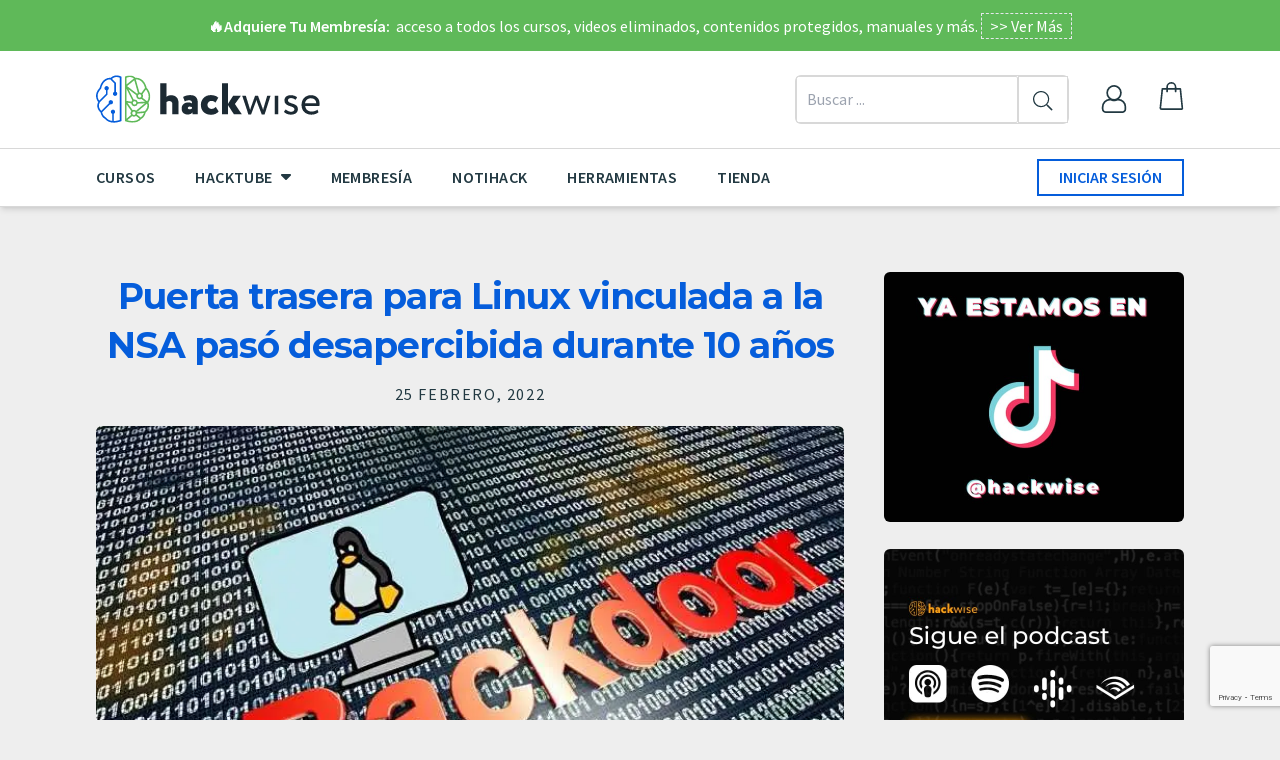

--- FILE ---
content_type: text/html; charset=UTF-8
request_url: https://hackwise.mx/puerta-trasera-para-linux-vinculada-a-la-nsa-paso-desapercibida-durante-10-anos/
body_size: 24624
content:

<!doctype html>
<html lang="es">

<head>
    <meta charset="UTF-8">
    <meta name="viewport" content="width=device-width, initial-scale=1, maximum-scale=2.0">
    <link rel="profile" href="https://gmpg.org/xfn/11">
    <link rel="pingback" href="https://hackwise.mx/xmlrpc.php">
    <link rel="apple-touch-icon" sizes="180x180" href="https://hackwise.mx/wp-content/themes/storefront-child-theme/assets/img/favicon.png?v=1">
    <link rel="icon" type="image/png" sizes="32x32" href="https://hackwise.mx/wp-content/themes/storefront-child-theme/assets/img/favicon.png?v=1">
    <link rel="icon" type="image/png" sizes="16x16" href="https://hackwise.mx/wp-content/themes/storefront-child-theme/assets/img/favicon.png?v=1">
    <link rel='dns-prefetch' href='//www.google-analytics.com' />
    <link rel='dns-prefetch' href='//www.gstatic.com' />
    <link rel='dns-prefetch' href='//kit-free.fontawesome.com' />
    <link rel="preconnect" href="https://fonts.gstatic.com">
    <link href="https://fonts.googleapis.com/css2?family=Montserrat:ital,wght@0,100;0,200;0,300;0,400;0,500;0,600;0,700;0,800;0,900;1,100;1,200;1,300;1,400;1,500;1,600;1,700;1,800;1,900&family=Source+Sans+Pro:ital,wght@0,200;0,300;0,400;0,600;0,700;0,900;1,200;1,300;1,400;1,600;1,700;1,900&display=swap" rel="stylesheet">

    <meta name='robots' content='index, follow, max-image-preview:large, max-snippet:-1, max-video-preview:-1' />
<script>window._wca = window._wca || [];</script>

	<!-- This site is optimized with the Yoast SEO plugin v26.8 - https://yoast.com/product/yoast-seo-wordpress/ -->
	<title>Puerta trasera para Linux vinculada a la NSA pasó desapercibida durante 10 años - HackWise</title>
	<meta name="description" content="La puerta trasera está vinculada a Equation Group, el actor de amenazas persistente avanzado vinculado a la Agencia de Seguridad Nacional (NSA) de Estados Unidos" />
	<link rel="canonical" href="https://hackwise.mx/puerta-trasera-para-linux-vinculada-a-la-nsa-paso-desapercibida-durante-10-anos/" />
	<meta property="og:locale" content="es_MX" />
	<meta property="og:type" content="article" />
	<meta property="og:title" content="Puerta trasera para Linux vinculada a la NSA pasó desapercibida durante 10 años - HackWise" />
	<meta property="og:description" content="La puerta trasera está vinculada a Equation Group, el actor de amenazas persistente avanzado vinculado a la Agencia de Seguridad Nacional (NSA) de Estados Unidos" />
	<meta property="og:url" content="https://hackwise.mx/puerta-trasera-para-linux-vinculada-a-la-nsa-paso-desapercibida-durante-10-anos/" />
	<meta property="og:site_name" content="HackWise" />
	<meta property="article:published_time" content="2022-02-25T16:01:11+00:00" />
	<meta property="article:modified_time" content="2022-02-25T16:01:15+00:00" />
	<meta property="og:image" content="https://hackwise.mx/wp-content/uploads/2022/02/puerta-trasera-linux.jpg" />
	<meta property="og:image:width" content="720" />
	<meta property="og:image:height" content="411" />
	<meta property="og:image:type" content="image/jpeg" />
	<meta name="author" content="hackwise" />
	<meta name="twitter:card" content="summary_large_image" />
	<meta name="twitter:creator" content="@cerealkiller" />
	<meta name="twitter:site" content="@cerealkiller" />
	<meta name="twitter:label1" content="Escrito por" />
	<meta name="twitter:data1" content="hackwise" />
	<meta name="twitter:label2" content="Tiempo de lectura" />
	<meta name="twitter:data2" content="6 minutos" />
	<script type="application/ld+json" class="yoast-schema-graph">{"@context":"https://schema.org","@graph":[{"@type":"Article","@id":"https://hackwise.mx/puerta-trasera-para-linux-vinculada-a-la-nsa-paso-desapercibida-durante-10-anos/#article","isPartOf":{"@id":"https://hackwise.mx/puerta-trasera-para-linux-vinculada-a-la-nsa-paso-desapercibida-durante-10-anos/"},"author":{"name":"hackwise","@id":"https://hackwise.mx/#/schema/person/87e0afd55ad67ed2c711ae2eb6950752"},"headline":"Puerta trasera para Linux vinculada a la NSA pasó desapercibida durante 10 años","datePublished":"2022-02-25T16:01:11+00:00","dateModified":"2022-02-25T16:01:15+00:00","mainEntityOfPage":{"@id":"https://hackwise.mx/puerta-trasera-para-linux-vinculada-a-la-nsa-paso-desapercibida-durante-10-anos/"},"wordCount":1026,"commentCount":0,"publisher":{"@id":"https://hackwise.mx/#/schema/person/87e0afd55ad67ed2c711ae2eb6950752"},"image":{"@id":"https://hackwise.mx/puerta-trasera-para-linux-vinculada-a-la-nsa-paso-desapercibida-durante-10-anos/#primaryimage"},"thumbnailUrl":"https://i0.wp.com/hackwise.mx/wp-content/uploads/2022/02/puerta-trasera-linux.jpg?fit=720%2C411&ssl=1","keywords":["malware"],"articleSection":["hacking"],"inLanguage":"es","potentialAction":[{"@type":"CommentAction","name":"Comment","target":["https://hackwise.mx/puerta-trasera-para-linux-vinculada-a-la-nsa-paso-desapercibida-durante-10-anos/#respond"]}]},{"@type":"WebPage","@id":"https://hackwise.mx/puerta-trasera-para-linux-vinculada-a-la-nsa-paso-desapercibida-durante-10-anos/","url":"https://hackwise.mx/puerta-trasera-para-linux-vinculada-a-la-nsa-paso-desapercibida-durante-10-anos/","name":"Puerta trasera para Linux vinculada a la NSA pasó desapercibida durante 10 años - HackWise","isPartOf":{"@id":"https://hackwise.mx/#website"},"primaryImageOfPage":{"@id":"https://hackwise.mx/puerta-trasera-para-linux-vinculada-a-la-nsa-paso-desapercibida-durante-10-anos/#primaryimage"},"image":{"@id":"https://hackwise.mx/puerta-trasera-para-linux-vinculada-a-la-nsa-paso-desapercibida-durante-10-anos/#primaryimage"},"thumbnailUrl":"https://i0.wp.com/hackwise.mx/wp-content/uploads/2022/02/puerta-trasera-linux.jpg?fit=720%2C411&ssl=1","datePublished":"2022-02-25T16:01:11+00:00","dateModified":"2022-02-25T16:01:15+00:00","description":"La puerta trasera está vinculada a Equation Group, el actor de amenazas persistente avanzado vinculado a la Agencia de Seguridad Nacional (NSA) de Estados Unidos","breadcrumb":{"@id":"https://hackwise.mx/puerta-trasera-para-linux-vinculada-a-la-nsa-paso-desapercibida-durante-10-anos/#breadcrumb"},"inLanguage":"es","potentialAction":[{"@type":"ReadAction","target":["https://hackwise.mx/puerta-trasera-para-linux-vinculada-a-la-nsa-paso-desapercibida-durante-10-anos/"]}]},{"@type":"ImageObject","inLanguage":"es","@id":"https://hackwise.mx/puerta-trasera-para-linux-vinculada-a-la-nsa-paso-desapercibida-durante-10-anos/#primaryimage","url":"https://i0.wp.com/hackwise.mx/wp-content/uploads/2022/02/puerta-trasera-linux.jpg?fit=720%2C411&ssl=1","contentUrl":"https://i0.wp.com/hackwise.mx/wp-content/uploads/2022/02/puerta-trasera-linux.jpg?fit=720%2C411&ssl=1","width":720,"height":411},{"@type":"BreadcrumbList","@id":"https://hackwise.mx/puerta-trasera-para-linux-vinculada-a-la-nsa-paso-desapercibida-durante-10-anos/#breadcrumb","itemListElement":[{"@type":"ListItem","position":1,"name":"Inicio","item":"https://hackwise.mx/"},{"@type":"ListItem","position":2,"name":"Puerta trasera para Linux vinculada a la NSA pasó desapercibida durante 10 años"}]},{"@type":"WebSite","@id":"https://hackwise.mx/#website","url":"https://hackwise.mx/","name":"HackWise","description":"Cultura Hacker","publisher":{"@id":"https://hackwise.mx/#/schema/person/87e0afd55ad67ed2c711ae2eb6950752"},"potentialAction":[{"@type":"SearchAction","target":{"@type":"EntryPoint","urlTemplate":"https://hackwise.mx/?s={search_term_string}"},"query-input":{"@type":"PropertyValueSpecification","valueRequired":true,"valueName":"search_term_string"}}],"inLanguage":"es"},{"@type":["Person","Organization"],"@id":"https://hackwise.mx/#/schema/person/87e0afd55ad67ed2c711ae2eb6950752","name":"hackwise","image":{"@type":"ImageObject","inLanguage":"es","@id":"https://hackwise.mx/#/schema/person/image/","url":"https://i0.wp.com/hackwise.mx/wp-content/uploads/2020/06/cropped-hackwise-logo-1.png?fit=420%2C90&ssl=1","contentUrl":"https://i0.wp.com/hackwise.mx/wp-content/uploads/2020/06/cropped-hackwise-logo-1.png?fit=420%2C90&ssl=1","width":420,"height":90,"caption":"hackwise"},"logo":{"@id":"https://hackwise.mx/#/schema/person/image/"},"sameAs":["https://x.com/cerealkiller"]}]}</script>
	<!-- / Yoast SEO plugin. -->


<link rel='dns-prefetch' href='//code.jquery.com' />
<link rel='dns-prefetch' href='//cdnjs.cloudflare.com' />
<link rel='dns-prefetch' href='//kit.fontawesome.com' />
<link rel='dns-prefetch' href='//stats.wp.com' />
<link rel='dns-prefetch' href='//fonts.googleapis.com' />
<link rel='preconnect' href='//i0.wp.com' />
<link rel='preconnect' href='//c0.wp.com' />
<link rel="alternate" type="application/rss+xml" title="HackWise &raquo; Feed" href="https://hackwise.mx/feed/" />
<link rel="alternate" type="application/rss+xml" title="HackWise &raquo; RSS de los comentarios" href="https://hackwise.mx/comments/feed/" />
<link rel="alternate" type="application/rss+xml" title="HackWise &raquo; Puerta trasera para Linux vinculada a la NSA pasó desapercibida durante 10 años RSS de los comentarios" href="https://hackwise.mx/puerta-trasera-para-linux-vinculada-a-la-nsa-paso-desapercibida-durante-10-anos/feed/" />
<link rel="alternate" title="oEmbed (JSON)" type="application/json+oembed" href="https://hackwise.mx/wp-json/oembed/1.0/embed?url=https%3A%2F%2Fhackwise.mx%2Fpuerta-trasera-para-linux-vinculada-a-la-nsa-paso-desapercibida-durante-10-anos%2F" />
<link rel="alternate" title="oEmbed (XML)" type="text/xml+oembed" href="https://hackwise.mx/wp-json/oembed/1.0/embed?url=https%3A%2F%2Fhackwise.mx%2Fpuerta-trasera-para-linux-vinculada-a-la-nsa-paso-desapercibida-durante-10-anos%2F&#038;format=xml" />
<style id='wp-img-auto-sizes-contain-inline-css'>
img:is([sizes=auto i],[sizes^="auto," i]){contain-intrinsic-size:3000px 1500px}
/*# sourceURL=wp-img-auto-sizes-contain-inline-css */
</style>
<style id='wp-emoji-styles-inline-css'>

	img.wp-smiley, img.emoji {
		display: inline !important;
		border: none !important;
		box-shadow: none !important;
		height: 1em !important;
		width: 1em !important;
		margin: 0 0.07em !important;
		vertical-align: -0.1em !important;
		background: none !important;
		padding: 0 !important;
	}
/*# sourceURL=wp-emoji-styles-inline-css */
</style>
<style id='wp-block-library-inline-css'>
:root{--wp-block-synced-color:#7a00df;--wp-block-synced-color--rgb:122,0,223;--wp-bound-block-color:var(--wp-block-synced-color);--wp-editor-canvas-background:#ddd;--wp-admin-theme-color:#007cba;--wp-admin-theme-color--rgb:0,124,186;--wp-admin-theme-color-darker-10:#006ba1;--wp-admin-theme-color-darker-10--rgb:0,107,160.5;--wp-admin-theme-color-darker-20:#005a87;--wp-admin-theme-color-darker-20--rgb:0,90,135;--wp-admin-border-width-focus:2px}@media (min-resolution:192dpi){:root{--wp-admin-border-width-focus:1.5px}}.wp-element-button{cursor:pointer}:root .has-very-light-gray-background-color{background-color:#eee}:root .has-very-dark-gray-background-color{background-color:#313131}:root .has-very-light-gray-color{color:#eee}:root .has-very-dark-gray-color{color:#313131}:root .has-vivid-green-cyan-to-vivid-cyan-blue-gradient-background{background:linear-gradient(135deg,#00d084,#0693e3)}:root .has-purple-crush-gradient-background{background:linear-gradient(135deg,#34e2e4,#4721fb 50%,#ab1dfe)}:root .has-hazy-dawn-gradient-background{background:linear-gradient(135deg,#faaca8,#dad0ec)}:root .has-subdued-olive-gradient-background{background:linear-gradient(135deg,#fafae1,#67a671)}:root .has-atomic-cream-gradient-background{background:linear-gradient(135deg,#fdd79a,#004a59)}:root .has-nightshade-gradient-background{background:linear-gradient(135deg,#330968,#31cdcf)}:root .has-midnight-gradient-background{background:linear-gradient(135deg,#020381,#2874fc)}:root{--wp--preset--font-size--normal:16px;--wp--preset--font-size--huge:42px}.has-regular-font-size{font-size:1em}.has-larger-font-size{font-size:2.625em}.has-normal-font-size{font-size:var(--wp--preset--font-size--normal)}.has-huge-font-size{font-size:var(--wp--preset--font-size--huge)}.has-text-align-center{text-align:center}.has-text-align-left{text-align:left}.has-text-align-right{text-align:right}.has-fit-text{white-space:nowrap!important}#end-resizable-editor-section{display:none}.aligncenter{clear:both}.items-justified-left{justify-content:flex-start}.items-justified-center{justify-content:center}.items-justified-right{justify-content:flex-end}.items-justified-space-between{justify-content:space-between}.screen-reader-text{border:0;clip-path:inset(50%);height:1px;margin:-1px;overflow:hidden;padding:0;position:absolute;width:1px;word-wrap:normal!important}.screen-reader-text:focus{background-color:#ddd;clip-path:none;color:#444;display:block;font-size:1em;height:auto;left:5px;line-height:normal;padding:15px 23px 14px;text-decoration:none;top:5px;width:auto;z-index:100000}html :where(.has-border-color){border-style:solid}html :where([style*=border-top-color]){border-top-style:solid}html :where([style*=border-right-color]){border-right-style:solid}html :where([style*=border-bottom-color]){border-bottom-style:solid}html :where([style*=border-left-color]){border-left-style:solid}html :where([style*=border-width]){border-style:solid}html :where([style*=border-top-width]){border-top-style:solid}html :where([style*=border-right-width]){border-right-style:solid}html :where([style*=border-bottom-width]){border-bottom-style:solid}html :where([style*=border-left-width]){border-left-style:solid}html :where(img[class*=wp-image-]){height:auto;max-width:100%}:where(figure){margin:0 0 1em}html :where(.is-position-sticky){--wp-admin--admin-bar--position-offset:var(--wp-admin--admin-bar--height,0px)}@media screen and (max-width:600px){html :where(.is-position-sticky){--wp-admin--admin-bar--position-offset:0px}}

/*# sourceURL=wp-block-library-inline-css */
</style><style id='wp-block-heading-inline-css'>
h1:where(.wp-block-heading).has-background,h2:where(.wp-block-heading).has-background,h3:where(.wp-block-heading).has-background,h4:where(.wp-block-heading).has-background,h5:where(.wp-block-heading).has-background,h6:where(.wp-block-heading).has-background{padding:1.25em 2.375em}h1.has-text-align-left[style*=writing-mode]:where([style*=vertical-lr]),h1.has-text-align-right[style*=writing-mode]:where([style*=vertical-rl]),h2.has-text-align-left[style*=writing-mode]:where([style*=vertical-lr]),h2.has-text-align-right[style*=writing-mode]:where([style*=vertical-rl]),h3.has-text-align-left[style*=writing-mode]:where([style*=vertical-lr]),h3.has-text-align-right[style*=writing-mode]:where([style*=vertical-rl]),h4.has-text-align-left[style*=writing-mode]:where([style*=vertical-lr]),h4.has-text-align-right[style*=writing-mode]:where([style*=vertical-rl]),h5.has-text-align-left[style*=writing-mode]:where([style*=vertical-lr]),h5.has-text-align-right[style*=writing-mode]:where([style*=vertical-rl]),h6.has-text-align-left[style*=writing-mode]:where([style*=vertical-lr]),h6.has-text-align-right[style*=writing-mode]:where([style*=vertical-rl]){rotate:180deg}
/*# sourceURL=https://c0.wp.com/c/6.9/wp-includes/blocks/heading/style.min.css */
</style>
<style id='wp-block-image-inline-css'>
.wp-block-image>a,.wp-block-image>figure>a{display:inline-block}.wp-block-image img{box-sizing:border-box;height:auto;max-width:100%;vertical-align:bottom}@media not (prefers-reduced-motion){.wp-block-image img.hide{visibility:hidden}.wp-block-image img.show{animation:show-content-image .4s}}.wp-block-image[style*=border-radius] img,.wp-block-image[style*=border-radius]>a{border-radius:inherit}.wp-block-image.has-custom-border img{box-sizing:border-box}.wp-block-image.aligncenter{text-align:center}.wp-block-image.alignfull>a,.wp-block-image.alignwide>a{width:100%}.wp-block-image.alignfull img,.wp-block-image.alignwide img{height:auto;width:100%}.wp-block-image .aligncenter,.wp-block-image .alignleft,.wp-block-image .alignright,.wp-block-image.aligncenter,.wp-block-image.alignleft,.wp-block-image.alignright{display:table}.wp-block-image .aligncenter>figcaption,.wp-block-image .alignleft>figcaption,.wp-block-image .alignright>figcaption,.wp-block-image.aligncenter>figcaption,.wp-block-image.alignleft>figcaption,.wp-block-image.alignright>figcaption{caption-side:bottom;display:table-caption}.wp-block-image .alignleft{float:left;margin:.5em 1em .5em 0}.wp-block-image .alignright{float:right;margin:.5em 0 .5em 1em}.wp-block-image .aligncenter{margin-left:auto;margin-right:auto}.wp-block-image :where(figcaption){margin-bottom:1em;margin-top:.5em}.wp-block-image.is-style-circle-mask img{border-radius:9999px}@supports ((-webkit-mask-image:none) or (mask-image:none)) or (-webkit-mask-image:none){.wp-block-image.is-style-circle-mask img{border-radius:0;-webkit-mask-image:url('data:image/svg+xml;utf8,<svg viewBox="0 0 100 100" xmlns="http://www.w3.org/2000/svg"><circle cx="50" cy="50" r="50"/></svg>');mask-image:url('data:image/svg+xml;utf8,<svg viewBox="0 0 100 100" xmlns="http://www.w3.org/2000/svg"><circle cx="50" cy="50" r="50"/></svg>');mask-mode:alpha;-webkit-mask-position:center;mask-position:center;-webkit-mask-repeat:no-repeat;mask-repeat:no-repeat;-webkit-mask-size:contain;mask-size:contain}}:root :where(.wp-block-image.is-style-rounded img,.wp-block-image .is-style-rounded img){border-radius:9999px}.wp-block-image figure{margin:0}.wp-lightbox-container{display:flex;flex-direction:column;position:relative}.wp-lightbox-container img{cursor:zoom-in}.wp-lightbox-container img:hover+button{opacity:1}.wp-lightbox-container button{align-items:center;backdrop-filter:blur(16px) saturate(180%);background-color:#5a5a5a40;border:none;border-radius:4px;cursor:zoom-in;display:flex;height:20px;justify-content:center;opacity:0;padding:0;position:absolute;right:16px;text-align:center;top:16px;width:20px;z-index:100}@media not (prefers-reduced-motion){.wp-lightbox-container button{transition:opacity .2s ease}}.wp-lightbox-container button:focus-visible{outline:3px auto #5a5a5a40;outline:3px auto -webkit-focus-ring-color;outline-offset:3px}.wp-lightbox-container button:hover{cursor:pointer;opacity:1}.wp-lightbox-container button:focus{opacity:1}.wp-lightbox-container button:focus,.wp-lightbox-container button:hover,.wp-lightbox-container button:not(:hover):not(:active):not(.has-background){background-color:#5a5a5a40;border:none}.wp-lightbox-overlay{box-sizing:border-box;cursor:zoom-out;height:100vh;left:0;overflow:hidden;position:fixed;top:0;visibility:hidden;width:100%;z-index:100000}.wp-lightbox-overlay .close-button{align-items:center;cursor:pointer;display:flex;justify-content:center;min-height:40px;min-width:40px;padding:0;position:absolute;right:calc(env(safe-area-inset-right) + 16px);top:calc(env(safe-area-inset-top) + 16px);z-index:5000000}.wp-lightbox-overlay .close-button:focus,.wp-lightbox-overlay .close-button:hover,.wp-lightbox-overlay .close-button:not(:hover):not(:active):not(.has-background){background:none;border:none}.wp-lightbox-overlay .lightbox-image-container{height:var(--wp--lightbox-container-height);left:50%;overflow:hidden;position:absolute;top:50%;transform:translate(-50%,-50%);transform-origin:top left;width:var(--wp--lightbox-container-width);z-index:9999999999}.wp-lightbox-overlay .wp-block-image{align-items:center;box-sizing:border-box;display:flex;height:100%;justify-content:center;margin:0;position:relative;transform-origin:0 0;width:100%;z-index:3000000}.wp-lightbox-overlay .wp-block-image img{height:var(--wp--lightbox-image-height);min-height:var(--wp--lightbox-image-height);min-width:var(--wp--lightbox-image-width);width:var(--wp--lightbox-image-width)}.wp-lightbox-overlay .wp-block-image figcaption{display:none}.wp-lightbox-overlay button{background:none;border:none}.wp-lightbox-overlay .scrim{background-color:#fff;height:100%;opacity:.9;position:absolute;width:100%;z-index:2000000}.wp-lightbox-overlay.active{visibility:visible}@media not (prefers-reduced-motion){.wp-lightbox-overlay.active{animation:turn-on-visibility .25s both}.wp-lightbox-overlay.active img{animation:turn-on-visibility .35s both}.wp-lightbox-overlay.show-closing-animation:not(.active){animation:turn-off-visibility .35s both}.wp-lightbox-overlay.show-closing-animation:not(.active) img{animation:turn-off-visibility .25s both}.wp-lightbox-overlay.zoom.active{animation:none;opacity:1;visibility:visible}.wp-lightbox-overlay.zoom.active .lightbox-image-container{animation:lightbox-zoom-in .4s}.wp-lightbox-overlay.zoom.active .lightbox-image-container img{animation:none}.wp-lightbox-overlay.zoom.active .scrim{animation:turn-on-visibility .4s forwards}.wp-lightbox-overlay.zoom.show-closing-animation:not(.active){animation:none}.wp-lightbox-overlay.zoom.show-closing-animation:not(.active) .lightbox-image-container{animation:lightbox-zoom-out .4s}.wp-lightbox-overlay.zoom.show-closing-animation:not(.active) .lightbox-image-container img{animation:none}.wp-lightbox-overlay.zoom.show-closing-animation:not(.active) .scrim{animation:turn-off-visibility .4s forwards}}@keyframes show-content-image{0%{visibility:hidden}99%{visibility:hidden}to{visibility:visible}}@keyframes turn-on-visibility{0%{opacity:0}to{opacity:1}}@keyframes turn-off-visibility{0%{opacity:1;visibility:visible}99%{opacity:0;visibility:visible}to{opacity:0;visibility:hidden}}@keyframes lightbox-zoom-in{0%{transform:translate(calc((-100vw + var(--wp--lightbox-scrollbar-width))/2 + var(--wp--lightbox-initial-left-position)),calc(-50vh + var(--wp--lightbox-initial-top-position))) scale(var(--wp--lightbox-scale))}to{transform:translate(-50%,-50%) scale(1)}}@keyframes lightbox-zoom-out{0%{transform:translate(-50%,-50%) scale(1);visibility:visible}99%{visibility:visible}to{transform:translate(calc((-100vw + var(--wp--lightbox-scrollbar-width))/2 + var(--wp--lightbox-initial-left-position)),calc(-50vh + var(--wp--lightbox-initial-top-position))) scale(var(--wp--lightbox-scale));visibility:hidden}}
/*# sourceURL=https://c0.wp.com/c/6.9/wp-includes/blocks/image/style.min.css */
</style>
<style id='wp-block-image-theme-inline-css'>
:root :where(.wp-block-image figcaption){color:#555;font-size:13px;text-align:center}.is-dark-theme :root :where(.wp-block-image figcaption){color:#ffffffa6}.wp-block-image{margin:0 0 1em}
/*# sourceURL=https://c0.wp.com/c/6.9/wp-includes/blocks/image/theme.min.css */
</style>
<style id='wp-block-list-inline-css'>
ol,ul{box-sizing:border-box}:root :where(.wp-block-list.has-background){padding:1.25em 2.375em}
/*# sourceURL=https://c0.wp.com/c/6.9/wp-includes/blocks/list/style.min.css */
</style>
<style id='wp-block-paragraph-inline-css'>
.is-small-text{font-size:.875em}.is-regular-text{font-size:1em}.is-large-text{font-size:2.25em}.is-larger-text{font-size:3em}.has-drop-cap:not(:focus):first-letter{float:left;font-size:8.4em;font-style:normal;font-weight:100;line-height:.68;margin:.05em .1em 0 0;text-transform:uppercase}body.rtl .has-drop-cap:not(:focus):first-letter{float:none;margin-left:.1em}p.has-drop-cap.has-background{overflow:hidden}:root :where(p.has-background){padding:1.25em 2.375em}:where(p.has-text-color:not(.has-link-color)) a{color:inherit}p.has-text-align-left[style*="writing-mode:vertical-lr"],p.has-text-align-right[style*="writing-mode:vertical-rl"]{rotate:180deg}
/*# sourceURL=https://c0.wp.com/c/6.9/wp-includes/blocks/paragraph/style.min.css */
</style>
<style id='wp-block-quote-inline-css'>
.wp-block-quote{box-sizing:border-box;overflow-wrap:break-word}.wp-block-quote.is-large:where(:not(.is-style-plain)),.wp-block-quote.is-style-large:where(:not(.is-style-plain)){margin-bottom:1em;padding:0 1em}.wp-block-quote.is-large:where(:not(.is-style-plain)) p,.wp-block-quote.is-style-large:where(:not(.is-style-plain)) p{font-size:1.5em;font-style:italic;line-height:1.6}.wp-block-quote.is-large:where(:not(.is-style-plain)) cite,.wp-block-quote.is-large:where(:not(.is-style-plain)) footer,.wp-block-quote.is-style-large:where(:not(.is-style-plain)) cite,.wp-block-quote.is-style-large:where(:not(.is-style-plain)) footer{font-size:1.125em;text-align:right}.wp-block-quote>cite{display:block}
/*# sourceURL=https://c0.wp.com/c/6.9/wp-includes/blocks/quote/style.min.css */
</style>
<style id='wp-block-quote-theme-inline-css'>
.wp-block-quote{border-left:.25em solid;margin:0 0 1.75em;padding-left:1em}.wp-block-quote cite,.wp-block-quote footer{color:currentColor;font-size:.8125em;font-style:normal;position:relative}.wp-block-quote:where(.has-text-align-right){border-left:none;border-right:.25em solid;padding-left:0;padding-right:1em}.wp-block-quote:where(.has-text-align-center){border:none;padding-left:0}.wp-block-quote.is-large,.wp-block-quote.is-style-large,.wp-block-quote:where(.is-style-plain){border:none}
/*# sourceURL=https://c0.wp.com/c/6.9/wp-includes/blocks/quote/theme.min.css */
</style>
<style id='global-styles-inline-css'>
:root{--wp--preset--aspect-ratio--square: 1;--wp--preset--aspect-ratio--4-3: 4/3;--wp--preset--aspect-ratio--3-4: 3/4;--wp--preset--aspect-ratio--3-2: 3/2;--wp--preset--aspect-ratio--2-3: 2/3;--wp--preset--aspect-ratio--16-9: 16/9;--wp--preset--aspect-ratio--9-16: 9/16;--wp--preset--color--black: #000000;--wp--preset--color--cyan-bluish-gray: #abb8c3;--wp--preset--color--white: #ffffff;--wp--preset--color--pale-pink: #f78da7;--wp--preset--color--vivid-red: #cf2e2e;--wp--preset--color--luminous-vivid-orange: #ff6900;--wp--preset--color--luminous-vivid-amber: #fcb900;--wp--preset--color--light-green-cyan: #7bdcb5;--wp--preset--color--vivid-green-cyan: #00d084;--wp--preset--color--pale-cyan-blue: #8ed1fc;--wp--preset--color--vivid-cyan-blue: #0693e3;--wp--preset--color--vivid-purple: #9b51e0;--wp--preset--gradient--vivid-cyan-blue-to-vivid-purple: linear-gradient(135deg,rgb(6,147,227) 0%,rgb(155,81,224) 100%);--wp--preset--gradient--light-green-cyan-to-vivid-green-cyan: linear-gradient(135deg,rgb(122,220,180) 0%,rgb(0,208,130) 100%);--wp--preset--gradient--luminous-vivid-amber-to-luminous-vivid-orange: linear-gradient(135deg,rgb(252,185,0) 0%,rgb(255,105,0) 100%);--wp--preset--gradient--luminous-vivid-orange-to-vivid-red: linear-gradient(135deg,rgb(255,105,0) 0%,rgb(207,46,46) 100%);--wp--preset--gradient--very-light-gray-to-cyan-bluish-gray: linear-gradient(135deg,rgb(238,238,238) 0%,rgb(169,184,195) 100%);--wp--preset--gradient--cool-to-warm-spectrum: linear-gradient(135deg,rgb(74,234,220) 0%,rgb(151,120,209) 20%,rgb(207,42,186) 40%,rgb(238,44,130) 60%,rgb(251,105,98) 80%,rgb(254,248,76) 100%);--wp--preset--gradient--blush-light-purple: linear-gradient(135deg,rgb(255,206,236) 0%,rgb(152,150,240) 100%);--wp--preset--gradient--blush-bordeaux: linear-gradient(135deg,rgb(254,205,165) 0%,rgb(254,45,45) 50%,rgb(107,0,62) 100%);--wp--preset--gradient--luminous-dusk: linear-gradient(135deg,rgb(255,203,112) 0%,rgb(199,81,192) 50%,rgb(65,88,208) 100%);--wp--preset--gradient--pale-ocean: linear-gradient(135deg,rgb(255,245,203) 0%,rgb(182,227,212) 50%,rgb(51,167,181) 100%);--wp--preset--gradient--electric-grass: linear-gradient(135deg,rgb(202,248,128) 0%,rgb(113,206,126) 100%);--wp--preset--gradient--midnight: linear-gradient(135deg,rgb(2,3,129) 0%,rgb(40,116,252) 100%);--wp--preset--font-size--small: 14px;--wp--preset--font-size--medium: 23px;--wp--preset--font-size--large: 26px;--wp--preset--font-size--x-large: 42px;--wp--preset--font-size--normal: 16px;--wp--preset--font-size--huge: 37px;--wp--preset--spacing--20: 0.44rem;--wp--preset--spacing--30: 0.67rem;--wp--preset--spacing--40: 1rem;--wp--preset--spacing--50: 1.5rem;--wp--preset--spacing--60: 2.25rem;--wp--preset--spacing--70: 3.38rem;--wp--preset--spacing--80: 5.06rem;--wp--preset--shadow--natural: 6px 6px 9px rgba(0, 0, 0, 0.2);--wp--preset--shadow--deep: 12px 12px 50px rgba(0, 0, 0, 0.4);--wp--preset--shadow--sharp: 6px 6px 0px rgba(0, 0, 0, 0.2);--wp--preset--shadow--outlined: 6px 6px 0px -3px rgb(255, 255, 255), 6px 6px rgb(0, 0, 0);--wp--preset--shadow--crisp: 6px 6px 0px rgb(0, 0, 0);}:root :where(.is-layout-flow) > :first-child{margin-block-start: 0;}:root :where(.is-layout-flow) > :last-child{margin-block-end: 0;}:root :where(.is-layout-flow) > *{margin-block-start: 24px;margin-block-end: 0;}:root :where(.is-layout-constrained) > :first-child{margin-block-start: 0;}:root :where(.is-layout-constrained) > :last-child{margin-block-end: 0;}:root :where(.is-layout-constrained) > *{margin-block-start: 24px;margin-block-end: 0;}:root :where(.is-layout-flex){gap: 24px;}:root :where(.is-layout-grid){gap: 24px;}body .is-layout-flex{display: flex;}.is-layout-flex{flex-wrap: wrap;align-items: center;}.is-layout-flex > :is(*, div){margin: 0;}body .is-layout-grid{display: grid;}.is-layout-grid > :is(*, div){margin: 0;}.has-black-color{color: var(--wp--preset--color--black) !important;}.has-cyan-bluish-gray-color{color: var(--wp--preset--color--cyan-bluish-gray) !important;}.has-white-color{color: var(--wp--preset--color--white) !important;}.has-pale-pink-color{color: var(--wp--preset--color--pale-pink) !important;}.has-vivid-red-color{color: var(--wp--preset--color--vivid-red) !important;}.has-luminous-vivid-orange-color{color: var(--wp--preset--color--luminous-vivid-orange) !important;}.has-luminous-vivid-amber-color{color: var(--wp--preset--color--luminous-vivid-amber) !important;}.has-light-green-cyan-color{color: var(--wp--preset--color--light-green-cyan) !important;}.has-vivid-green-cyan-color{color: var(--wp--preset--color--vivid-green-cyan) !important;}.has-pale-cyan-blue-color{color: var(--wp--preset--color--pale-cyan-blue) !important;}.has-vivid-cyan-blue-color{color: var(--wp--preset--color--vivid-cyan-blue) !important;}.has-vivid-purple-color{color: var(--wp--preset--color--vivid-purple) !important;}.has-black-background-color{background-color: var(--wp--preset--color--black) !important;}.has-cyan-bluish-gray-background-color{background-color: var(--wp--preset--color--cyan-bluish-gray) !important;}.has-white-background-color{background-color: var(--wp--preset--color--white) !important;}.has-pale-pink-background-color{background-color: var(--wp--preset--color--pale-pink) !important;}.has-vivid-red-background-color{background-color: var(--wp--preset--color--vivid-red) !important;}.has-luminous-vivid-orange-background-color{background-color: var(--wp--preset--color--luminous-vivid-orange) !important;}.has-luminous-vivid-amber-background-color{background-color: var(--wp--preset--color--luminous-vivid-amber) !important;}.has-light-green-cyan-background-color{background-color: var(--wp--preset--color--light-green-cyan) !important;}.has-vivid-green-cyan-background-color{background-color: var(--wp--preset--color--vivid-green-cyan) !important;}.has-pale-cyan-blue-background-color{background-color: var(--wp--preset--color--pale-cyan-blue) !important;}.has-vivid-cyan-blue-background-color{background-color: var(--wp--preset--color--vivid-cyan-blue) !important;}.has-vivid-purple-background-color{background-color: var(--wp--preset--color--vivid-purple) !important;}.has-black-border-color{border-color: var(--wp--preset--color--black) !important;}.has-cyan-bluish-gray-border-color{border-color: var(--wp--preset--color--cyan-bluish-gray) !important;}.has-white-border-color{border-color: var(--wp--preset--color--white) !important;}.has-pale-pink-border-color{border-color: var(--wp--preset--color--pale-pink) !important;}.has-vivid-red-border-color{border-color: var(--wp--preset--color--vivid-red) !important;}.has-luminous-vivid-orange-border-color{border-color: var(--wp--preset--color--luminous-vivid-orange) !important;}.has-luminous-vivid-amber-border-color{border-color: var(--wp--preset--color--luminous-vivid-amber) !important;}.has-light-green-cyan-border-color{border-color: var(--wp--preset--color--light-green-cyan) !important;}.has-vivid-green-cyan-border-color{border-color: var(--wp--preset--color--vivid-green-cyan) !important;}.has-pale-cyan-blue-border-color{border-color: var(--wp--preset--color--pale-cyan-blue) !important;}.has-vivid-cyan-blue-border-color{border-color: var(--wp--preset--color--vivid-cyan-blue) !important;}.has-vivid-purple-border-color{border-color: var(--wp--preset--color--vivid-purple) !important;}.has-vivid-cyan-blue-to-vivid-purple-gradient-background{background: var(--wp--preset--gradient--vivid-cyan-blue-to-vivid-purple) !important;}.has-light-green-cyan-to-vivid-green-cyan-gradient-background{background: var(--wp--preset--gradient--light-green-cyan-to-vivid-green-cyan) !important;}.has-luminous-vivid-amber-to-luminous-vivid-orange-gradient-background{background: var(--wp--preset--gradient--luminous-vivid-amber-to-luminous-vivid-orange) !important;}.has-luminous-vivid-orange-to-vivid-red-gradient-background{background: var(--wp--preset--gradient--luminous-vivid-orange-to-vivid-red) !important;}.has-very-light-gray-to-cyan-bluish-gray-gradient-background{background: var(--wp--preset--gradient--very-light-gray-to-cyan-bluish-gray) !important;}.has-cool-to-warm-spectrum-gradient-background{background: var(--wp--preset--gradient--cool-to-warm-spectrum) !important;}.has-blush-light-purple-gradient-background{background: var(--wp--preset--gradient--blush-light-purple) !important;}.has-blush-bordeaux-gradient-background{background: var(--wp--preset--gradient--blush-bordeaux) !important;}.has-luminous-dusk-gradient-background{background: var(--wp--preset--gradient--luminous-dusk) !important;}.has-pale-ocean-gradient-background{background: var(--wp--preset--gradient--pale-ocean) !important;}.has-electric-grass-gradient-background{background: var(--wp--preset--gradient--electric-grass) !important;}.has-midnight-gradient-background{background: var(--wp--preset--gradient--midnight) !important;}.has-small-font-size{font-size: var(--wp--preset--font-size--small) !important;}.has-medium-font-size{font-size: var(--wp--preset--font-size--medium) !important;}.has-large-font-size{font-size: var(--wp--preset--font-size--large) !important;}.has-x-large-font-size{font-size: var(--wp--preset--font-size--x-large) !important;}
/*# sourceURL=global-styles-inline-css */
</style>

<style id='classic-theme-styles-inline-css'>
/*! This file is auto-generated */
.wp-block-button__link{color:#fff;background-color:#32373c;border-radius:9999px;box-shadow:none;text-decoration:none;padding:calc(.667em + 2px) calc(1.333em + 2px);font-size:1.125em}.wp-block-file__button{background:#32373c;color:#fff;text-decoration:none}
/*# sourceURL=/wp-includes/css/classic-themes.min.css */
</style>
<link rel='stylesheet' id='storefront-gutenberg-blocks-css' href='https://hackwise.mx/wp-content/themes/storefront/assets/css/base/gutenberg-blocks.css?ver=4.6.2' media='all' />
<style id='storefront-gutenberg-blocks-inline-css'>

				.wp-block-button__link:not(.has-text-color) {
					color: #ffffff;
				}

				.wp-block-button__link:not(.has-text-color):hover,
				.wp-block-button__link:not(.has-text-color):focus,
				.wp-block-button__link:not(.has-text-color):active {
					color: #ffffff;
				}

				.wp-block-button__link:not(.has-background) {
					background-color: #6bc05a;
				}

				.wp-block-button__link:not(.has-background):hover,
				.wp-block-button__link:not(.has-background):focus,
				.wp-block-button__link:not(.has-background):active {
					border-color: #52a741;
					background-color: #52a741;
				}

				.wc-block-grid__products .wc-block-grid__product .wp-block-button__link {
					background-color: #6bc05a;
					border-color: #6bc05a;
					color: #ffffff;
				}

				.wp-block-quote footer,
				.wp-block-quote cite,
				.wp-block-quote__citation {
					color: #383838;
				}

				.wp-block-pullquote cite,
				.wp-block-pullquote footer,
				.wp-block-pullquote__citation {
					color: #383838;
				}

				.wp-block-image figcaption {
					color: #383838;
				}

				.wp-block-separator.is-style-dots::before {
					color: #1e73be;
				}

				.wp-block-file a.wp-block-file__button {
					color: #ffffff;
					background-color: #6bc05a;
					border-color: #6bc05a;
				}

				.wp-block-file a.wp-block-file__button:hover,
				.wp-block-file a.wp-block-file__button:focus,
				.wp-block-file a.wp-block-file__button:active {
					color: #ffffff;
					background-color: #52a741;
				}

				.wp-block-code,
				.wp-block-preformatted pre {
					color: #383838;
				}

				.wp-block-table:not( .has-background ):not( .is-style-stripes ) tbody tr:nth-child(2n) td {
					background-color: #fdfdfd;
				}

				.wp-block-cover .wp-block-cover__inner-container h1:not(.has-text-color),
				.wp-block-cover .wp-block-cover__inner-container h2:not(.has-text-color),
				.wp-block-cover .wp-block-cover__inner-container h3:not(.has-text-color),
				.wp-block-cover .wp-block-cover__inner-container h4:not(.has-text-color),
				.wp-block-cover .wp-block-cover__inner-container h5:not(.has-text-color),
				.wp-block-cover .wp-block-cover__inner-container h6:not(.has-text-color) {
					color: #000000;
				}

				div.wc-block-components-price-slider__range-input-progress,
				.rtl .wc-block-components-price-slider__range-input-progress {
					--range-color: #1e73be;
				}

				/* Target only IE11 */
				@media all and (-ms-high-contrast: none), (-ms-high-contrast: active) {
					.wc-block-components-price-slider__range-input-progress {
						background: #1e73be;
					}
				}

				.wc-block-components-button:not(.is-link) {
					background-color: #6bc05a;
					color: #ffffff;
				}

				.wc-block-components-button:not(.is-link):hover,
				.wc-block-components-button:not(.is-link):focus,
				.wc-block-components-button:not(.is-link):active {
					background-color: #52a741;
					color: #ffffff;
				}

				.wc-block-components-button:not(.is-link):disabled {
					background-color: #6bc05a;
					color: #ffffff;
				}

				.wc-block-cart__submit-container {
					background-color: #ffffff;
				}

				.wc-block-cart__submit-container::before {
					color: rgba(220,220,220,0.5);
				}

				.wc-block-components-order-summary-item__quantity {
					background-color: #ffffff;
					border-color: #383838;
					box-shadow: 0 0 0 2px #ffffff;
					color: #383838;
				}
			
/*# sourceURL=storefront-gutenberg-blocks-inline-css */
</style>
<link rel='stylesheet' id='contact-form-7-css' href='https://hackwise.mx/wp-content/plugins/contact-form-7/includes/css/styles.css?ver=6.1.4' media='all' />
<style id='woocommerce-inline-inline-css'>
.woocommerce form .form-row .required { visibility: visible; }
/*# sourceURL=woocommerce-inline-inline-css */
</style>
<link rel='stylesheet' id='basetheme-css' href='https://hackwise.mx/wp-content/themes/storefront-child-theme/style.css?ver=4.0.8' media='all' />
<link rel='stylesheet' id='tailwind-css' href='https://hackwise.mx/wp-content/themes/storefront-child-theme/tailwind.css?ver=4.0.8' media='all' />
<link rel='stylesheet' id='storefront-style-css' href='https://hackwise.mx/wp-content/themes/storefront/style.css?ver=4.6.2' media='all' />
<style id='storefront-style-inline-css'>

			.main-navigation ul li a,
			.site-title a,
			ul.menu li a,
			.site-branding h1 a,
			button.menu-toggle,
			button.menu-toggle:hover,
			.handheld-navigation .dropdown-toggle {
				color: #333333;
			}

			button.menu-toggle,
			button.menu-toggle:hover {
				border-color: #333333;
			}

			.main-navigation ul li a:hover,
			.main-navigation ul li:hover > a,
			.site-title a:hover,
			.site-header ul.menu li.current-menu-item > a {
				color: #747474;
			}

			table:not( .has-background ) th {
				background-color: #f8f8f8;
			}

			table:not( .has-background ) tbody td {
				background-color: #fdfdfd;
			}

			table:not( .has-background ) tbody tr:nth-child(2n) td,
			fieldset,
			fieldset legend {
				background-color: #fbfbfb;
			}

			.site-header,
			.secondary-navigation ul ul,
			.main-navigation ul.menu > li.menu-item-has-children:after,
			.secondary-navigation ul.menu ul,
			.storefront-handheld-footer-bar,
			.storefront-handheld-footer-bar ul li > a,
			.storefront-handheld-footer-bar ul li.search .site-search,
			button.menu-toggle,
			button.menu-toggle:hover {
				background-color: #ffffff;
			}

			p.site-description,
			.site-header,
			.storefront-handheld-footer-bar {
				color: #404040;
			}

			button.menu-toggle:after,
			button.menu-toggle:before,
			button.menu-toggle span:before {
				background-color: #333333;
			}

			h1, h2, h3, h4, h5, h6, .wc-block-grid__product-title {
				color: #1e73be;
			}

			.widget h1 {
				border-bottom-color: #1e73be;
			}

			body,
			.secondary-navigation a {
				color: #383838;
			}

			.widget-area .widget a,
			.hentry .entry-header .posted-on a,
			.hentry .entry-header .post-author a,
			.hentry .entry-header .post-comments a,
			.hentry .entry-header .byline a {
				color: #3d3d3d;
			}

			a {
				color: #1e73be;
			}

			a:focus,
			button:focus,
			.button.alt:focus,
			input:focus,
			textarea:focus,
			input[type="button"]:focus,
			input[type="reset"]:focus,
			input[type="submit"]:focus,
			input[type="email"]:focus,
			input[type="tel"]:focus,
			input[type="url"]:focus,
			input[type="password"]:focus,
			input[type="search"]:focus {
				outline-color: #1e73be;
			}

			button, input[type="button"], input[type="reset"], input[type="submit"], .button, .widget a.button {
				background-color: #6bc05a;
				border-color: #6bc05a;
				color: #ffffff;
			}

			button:hover, input[type="button"]:hover, input[type="reset"]:hover, input[type="submit"]:hover, .button:hover, .widget a.button:hover {
				background-color: #52a741;
				border-color: #52a741;
				color: #ffffff;
			}

			button.alt, input[type="button"].alt, input[type="reset"].alt, input[type="submit"].alt, .button.alt, .widget-area .widget a.button.alt {
				background-color: #6bc05a;
				border-color: #6bc05a;
				color: #ffffff;
			}

			button.alt:hover, input[type="button"].alt:hover, input[type="reset"].alt:hover, input[type="submit"].alt:hover, .button.alt:hover, .widget-area .widget a.button.alt:hover {
				background-color: #52a741;
				border-color: #52a741;
				color: #ffffff;
			}

			.pagination .page-numbers li .page-numbers.current {
				background-color: #e6e6e6;
				color: #2e2e2e;
			}

			#comments .comment-list .comment-content .comment-text {
				background-color: #f8f8f8;
			}

			.site-footer {
				background-color: #f0f0f0;
				color: #6d6d6d;
			}

			.site-footer a:not(.button):not(.components-button) {
				color: #333333;
			}

			.site-footer .storefront-handheld-footer-bar a:not(.button):not(.components-button) {
				color: #333333;
			}

			.site-footer h1, .site-footer h2, .site-footer h3, .site-footer h4, .site-footer h5, .site-footer h6, .site-footer .widget .widget-title, .site-footer .widget .widgettitle {
				color: #333333;
			}

			.page-template-template-homepage.has-post-thumbnail .type-page.has-post-thumbnail .entry-title {
				color: #000000;
			}

			.page-template-template-homepage.has-post-thumbnail .type-page.has-post-thumbnail .entry-content {
				color: #000000;
			}

			@media screen and ( min-width: 768px ) {
				.secondary-navigation ul.menu a:hover {
					color: #595959;
				}

				.secondary-navigation ul.menu a {
					color: #404040;
				}

				.main-navigation ul.menu ul.sub-menu,
				.main-navigation ul.nav-menu ul.children {
					background-color: #f0f0f0;
				}

				.site-header {
					border-bottom-color: #f0f0f0;
				}
			}
/*# sourceURL=storefront-style-inline-css */
</style>
<link rel='stylesheet' id='storefront-icons-css' href='https://hackwise.mx/wp-content/themes/storefront/assets/css/base/icons.css?ver=4.6.2' media='all' />
<link rel='stylesheet' id='storefront-fonts-css' href='https://fonts.googleapis.com/css?family=Source+Sans+Pro%3A400%2C300%2C300italic%2C400italic%2C600%2C700%2C900&#038;subset=latin%2Clatin-ext&#038;ver=4.6.2' media='all' />
<link rel='stylesheet' id='storefront-jetpack-widgets-css' href='https://hackwise.mx/wp-content/themes/storefront/assets/css/jetpack/widgets.css?ver=4.6.2' media='all' />
<link rel='stylesheet' id='storefront-woocommerce-style-css' href='https://hackwise.mx/wp-content/themes/storefront/assets/css/woocommerce/woocommerce.css?ver=4.6.2' media='all' />
<style id='storefront-woocommerce-style-inline-css'>
@font-face {
				font-family: star;
				src: url(https://hackwise.mx/wp-content/plugins/woocommerce/assets/fonts/star.eot);
				src:
					url(https://hackwise.mx/wp-content/plugins/woocommerce/assets/fonts/star.eot?#iefix) format("embedded-opentype"),
					url(https://hackwise.mx/wp-content/plugins/woocommerce/assets/fonts/star.woff) format("woff"),
					url(https://hackwise.mx/wp-content/plugins/woocommerce/assets/fonts/star.ttf) format("truetype"),
					url(https://hackwise.mx/wp-content/plugins/woocommerce/assets/fonts/star.svg#star) format("svg");
				font-weight: 400;
				font-style: normal;
			}
			@font-face {
				font-family: WooCommerce;
				src: url(https://hackwise.mx/wp-content/plugins/woocommerce/assets/fonts/WooCommerce.eot);
				src:
					url(https://hackwise.mx/wp-content/plugins/woocommerce/assets/fonts/WooCommerce.eot?#iefix) format("embedded-opentype"),
					url(https://hackwise.mx/wp-content/plugins/woocommerce/assets/fonts/WooCommerce.woff) format("woff"),
					url(https://hackwise.mx/wp-content/plugins/woocommerce/assets/fonts/WooCommerce.ttf) format("truetype"),
					url(https://hackwise.mx/wp-content/plugins/woocommerce/assets/fonts/WooCommerce.svg#WooCommerce) format("svg");
				font-weight: 400;
				font-style: normal;
			}

			a.cart-contents,
			.site-header-cart .widget_shopping_cart a {
				color: #333333;
			}

			a.cart-contents:hover,
			.site-header-cart .widget_shopping_cart a:hover,
			.site-header-cart:hover > li > a {
				color: #747474;
			}

			table.cart td.product-remove,
			table.cart td.actions {
				border-top-color: #ffffff;
			}

			.storefront-handheld-footer-bar ul li.cart .count {
				background-color: #333333;
				color: #ffffff;
				border-color: #ffffff;
			}

			.woocommerce-tabs ul.tabs li.active a,
			ul.products li.product .price,
			.onsale,
			.wc-block-grid__product-onsale,
			.widget_search form:before,
			.widget_product_search form:before {
				color: #383838;
			}

			.woocommerce-breadcrumb a,
			a.woocommerce-review-link,
			.product_meta a {
				color: #3d3d3d;
			}

			.wc-block-grid__product-onsale,
			.onsale {
				border-color: #383838;
			}

			.star-rating span:before,
			.quantity .plus, .quantity .minus,
			p.stars a:hover:after,
			p.stars a:after,
			.star-rating span:before,
			#payment .payment_methods li input[type=radio]:first-child:checked+label:before {
				color: #1e73be;
			}

			.widget_price_filter .ui-slider .ui-slider-range,
			.widget_price_filter .ui-slider .ui-slider-handle {
				background-color: #1e73be;
			}

			.order_details {
				background-color: #f8f8f8;
			}

			.order_details > li {
				border-bottom: 1px dotted #e3e3e3;
			}

			.order_details:before,
			.order_details:after {
				background: -webkit-linear-gradient(transparent 0,transparent 0),-webkit-linear-gradient(135deg,#f8f8f8 33.33%,transparent 33.33%),-webkit-linear-gradient(45deg,#f8f8f8 33.33%,transparent 33.33%)
			}

			#order_review {
				background-color: #ffffff;
			}

			#payment .payment_methods > li .payment_box,
			#payment .place-order {
				background-color: #fafafa;
			}

			#payment .payment_methods > li:not(.woocommerce-notice) {
				background-color: #f5f5f5;
			}

			#payment .payment_methods > li:not(.woocommerce-notice):hover {
				background-color: #f0f0f0;
			}

			.woocommerce-pagination .page-numbers li .page-numbers.current {
				background-color: #e6e6e6;
				color: #2e2e2e;
			}

			.wc-block-grid__product-onsale,
			.onsale,
			.woocommerce-pagination .page-numbers li .page-numbers:not(.current) {
				color: #383838;
			}

			p.stars a:before,
			p.stars a:hover~a:before,
			p.stars.selected a.active~a:before {
				color: #383838;
			}

			p.stars.selected a.active:before,
			p.stars:hover a:before,
			p.stars.selected a:not(.active):before,
			p.stars.selected a.active:before {
				color: #1e73be;
			}

			.single-product div.product .woocommerce-product-gallery .woocommerce-product-gallery__trigger {
				background-color: #6bc05a;
				color: #ffffff;
			}

			.single-product div.product .woocommerce-product-gallery .woocommerce-product-gallery__trigger:hover {
				background-color: #52a741;
				border-color: #52a741;
				color: #ffffff;
			}

			.button.added_to_cart:focus,
			.button.wc-forward:focus {
				outline-color: #1e73be;
			}

			.added_to_cart,
			.site-header-cart .widget_shopping_cart a.button,
			.wc-block-grid__products .wc-block-grid__product .wp-block-button__link {
				background-color: #6bc05a;
				border-color: #6bc05a;
				color: #ffffff;
			}

			.added_to_cart:hover,
			.site-header-cart .widget_shopping_cart a.button:hover,
			.wc-block-grid__products .wc-block-grid__product .wp-block-button__link:hover {
				background-color: #52a741;
				border-color: #52a741;
				color: #ffffff;
			}

			.added_to_cart.alt, .added_to_cart, .widget a.button.checkout {
				background-color: #6bc05a;
				border-color: #6bc05a;
				color: #ffffff;
			}

			.added_to_cart.alt:hover, .added_to_cart:hover, .widget a.button.checkout:hover {
				background-color: #52a741;
				border-color: #52a741;
				color: #ffffff;
			}

			.button.loading {
				color: #6bc05a;
			}

			.button.loading:hover {
				background-color: #6bc05a;
			}

			.button.loading:after {
				color: #ffffff;
			}

			@media screen and ( min-width: 768px ) {
				.site-header-cart .widget_shopping_cart,
				.site-header .product_list_widget li .quantity {
					color: #404040;
				}

				.site-header-cart .widget_shopping_cart .buttons,
				.site-header-cart .widget_shopping_cart .total {
					background-color: #f5f5f5;
				}

				.site-header-cart .widget_shopping_cart {
					background-color: #f0f0f0;
				}
			}
				.storefront-product-pagination a {
					color: #383838;
					background-color: #ffffff;
				}
				.storefront-sticky-add-to-cart {
					color: #383838;
					background-color: #ffffff;
				}

				.storefront-sticky-add-to-cart a:not(.button) {
					color: #333333;
				}
/*# sourceURL=storefront-woocommerce-style-inline-css */
</style>
<link rel='stylesheet' id='storefront-child-style-css' href='https://hackwise.mx/wp-content/themes/storefront-child-theme/style.css?ver=4.0.8' media='all' />
<link rel='stylesheet' id='storefront-woocommerce-brands-style-css' href='https://hackwise.mx/wp-content/themes/storefront/assets/css/woocommerce/extensions/brands.css?ver=4.6.2' media='all' />
<link rel='stylesheet' id='sharedaddy-css' href='https://c0.wp.com/p/jetpack/15.4/modules/sharedaddy/sharing.css' media='all' />
<link rel='stylesheet' id='social-logos-css' href='https://c0.wp.com/p/jetpack/15.4/_inc/social-logos/social-logos.min.css' media='all' />
<script src="https://code.jquery.com/jquery-3.7.1.min.js?ver=3.7.1" id="jquery-js"></script>
<script src="https://c0.wp.com/p/woocommerce/10.4.3/assets/js/jquery-blockui/jquery.blockUI.min.js" id="wc-jquery-blockui-js" defer data-wp-strategy="defer"></script>
<script id="wc-add-to-cart-js-extra">
var wc_add_to_cart_params = {"ajax_url":"/wp-admin/admin-ajax.php","wc_ajax_url":"/?wc-ajax=%%endpoint%%","i18n_view_cart":"Ver carrito","cart_url":"https://hackwise.mx/carrito/","is_cart":"","cart_redirect_after_add":"yes"};
//# sourceURL=wc-add-to-cart-js-extra
</script>
<script src="https://c0.wp.com/p/woocommerce/10.4.3/assets/js/frontend/add-to-cart.min.js" id="wc-add-to-cart-js" defer data-wp-strategy="defer"></script>
<script src="https://c0.wp.com/p/woocommerce/10.4.3/assets/js/js-cookie/js.cookie.min.js" id="wc-js-cookie-js" defer data-wp-strategy="defer"></script>
<script id="woocommerce-js-extra">
var woocommerce_params = {"ajax_url":"/wp-admin/admin-ajax.php","wc_ajax_url":"/?wc-ajax=%%endpoint%%","i18n_password_show":"Show password","i18n_password_hide":"Hide password"};
//# sourceURL=woocommerce-js-extra
</script>
<script src="https://c0.wp.com/p/woocommerce/10.4.3/assets/js/frontend/woocommerce.min.js" id="woocommerce-js" defer data-wp-strategy="defer"></script>
<script src="https://kit.fontawesome.com/66e7bbb6c1.js" id="fontawesome-js"></script>
<script id="wc-cart-fragments-js-extra">
var wc_cart_fragments_params = {"ajax_url":"/wp-admin/admin-ajax.php","wc_ajax_url":"/?wc-ajax=%%endpoint%%","cart_hash_key":"wc_cart_hash_5a6a835ac1d475c5f31bc316f8a2b06b","fragment_name":"wc_fragments_5a6a835ac1d475c5f31bc316f8a2b06b","request_timeout":"5000"};
//# sourceURL=wc-cart-fragments-js-extra
</script>
<script src="https://c0.wp.com/p/woocommerce/10.4.3/assets/js/frontend/cart-fragments.min.js" id="wc-cart-fragments-js" defer data-wp-strategy="defer"></script>
<script src="https://stats.wp.com/s-202604.js" id="woocommerce-analytics-js" defer data-wp-strategy="defer"></script>
<link rel="https://api.w.org/" href="https://hackwise.mx/wp-json/" /><link rel="alternate" title="JSON" type="application/json" href="https://hackwise.mx/wp-json/wp/v2/posts/45737" /><link rel="EditURI" type="application/rsd+xml" title="RSD" href="https://hackwise.mx/xmlrpc.php?rsd" />
<meta name="generator" content="WordPress 6.9" />
<meta name="generator" content="WooCommerce 10.4.3" />
<link rel='shortlink' href='https://hackwise.mx/?p=45737' />

		<!-- GA Google Analytics @ https://m0n.co/ga -->
		<script>
			(function(i,s,o,g,r,a,m){i['GoogleAnalyticsObject']=r;i[r]=i[r]||function(){
			(i[r].q=i[r].q||[]).push(arguments)},i[r].l=1*new Date();a=s.createElement(o),
			m=s.getElementsByTagName(o)[0];a.async=1;a.src=g;m.parentNode.insertBefore(a,m)
			})(window,document,'script','https://www.google-analytics.com/analytics.js','ga');
			ga('create', 'UA-83210475-1', 'auto');
			ga('send', 'pageview');
		</script>

		<style>img#wpstats{display:none}</style>
			<noscript><style>.woocommerce-product-gallery{ opacity: 1 !important; }</style></noscript>
	<!-- Google Tag Manager -->
<script>(function(w,d,s,l,i){w[l]=w[l]||[];w[l].push({'gtm.start':
new Date().getTime(),event:'gtm.js'});var f=d.getElementsByTagName(s)[0],
j=d.createElement(s),dl=l!='dataLayer'?'&l='+l:'';j.async=true;j.src=
'https://www.googletagmanager.com/gtm.js?id='+i+dl;f.parentNode.insertBefore(j,f);
})(window,document,'script','dataLayer','GTM-5WG8Z5K');</script>
<!-- End Google Tag Manager -->    <script data-ad-client="ca-pub-3366207836037945" async src="https://pagead2.googlesyndication.com/pagead/js/adsbygoogle.js"></script>
    <script>
        (function(i, s, o, g, r, a, m) {
            i['GoogleAnalyticsObject'] = r;
            i[r] = i[r] || function() {
                (i[r].q = i[r].q || []).push(arguments)
            }, i[r].l = 1 * new Date();
            a = s.createElement(o),
                m = s.getElementsByTagName(o)[0];
            a.async = 1;
            a.src = g;
            m.parentNode.insertBefore(a, m)
        })(window, document, 'script', 'https://www.google-analytics.com/analytics.js', 'ga');
        ga('create', 'UA-83210475-1', 'auto');
        ga('send', 'pageview');
        gtag('config', 'AW-392814614');
    </script>

    
    <script>
        (function(c, l, a, r, i, t, y) {
            c[a] = c[a] || function() {
                (c[a].q = c[a].q || []).push(arguments)
            };
            t = l.createElement(r);
            t.async = 1;
            t.src = "https://www.clarity.ms/tag/" + i;
            y = l.getElementsByTagName(r)[0];
            y.parentNode.insertBefore(t, y);
        })(window, document, "clarity", "script", "5qwzuun6ah");
    </script>
<link rel="icon" href="https://i0.wp.com/hackwise.mx/wp-content/uploads/2020/06/cropped-hackwise-logo.png?fit=32%2C32&#038;ssl=1" sizes="32x32" />
<link rel="icon" href="https://i0.wp.com/hackwise.mx/wp-content/uploads/2020/06/cropped-hackwise-logo.png?fit=192%2C192&#038;ssl=1" sizes="192x192" />
<link rel="apple-touch-icon" href="https://i0.wp.com/hackwise.mx/wp-content/uploads/2020/06/cropped-hackwise-logo.png?fit=180%2C180&#038;ssl=1" />
<meta name="msapplication-TileImage" content="https://i0.wp.com/hackwise.mx/wp-content/uploads/2020/06/cropped-hackwise-logo.png?fit=270%2C270&#038;ssl=1" />
		<style id="wp-custom-css">
			.right-sidebar .content-area {
    float: none !important;
}		</style>
		
<link rel='stylesheet' id='wc-blocks-style-css' href='https://c0.wp.com/p/woocommerce/10.4.3/assets/client/blocks/wc-blocks.css' media='all' />
</head>

<body  class="wp-singular post-template-default single single-post postid-45737 single-format-standard wp-custom-logo wp-embed-responsive wp-theme-storefront wp-child-theme-storefront-child-theme body-p theme-storefront woocommerce-no-js group-blog storefront-align-wide right-sidebar woocommerce-active" >
<!-- Google Tag Manager (noscript) -->
<noscript><iframe src="https://www.googletagmanager.com/ns.html?id=GTM-5WG8Z5K"
height="0" width="0" style="display:none;visibility:hidden"></iframe></noscript>
<!-- End Google Tag Manager (noscript) -->


            
            <header class="js-header t-fixed md:t-absolute t-top-0 t-left-0 t-w-full t-header t-bg-white t-z-30 md:t-shadow-md">
                <div class="t-bg-fern t-text-white t-px-3 t-py-2 md:t-py-3 t-relative t-text-left sm:t-text-center">
                    <span class="t-inline-block t-align-middle t-text-sm md:t-text-base">

                                                    <a class="t-text-white" href="https://hackwise.mx/registro/" >
                                                                    <b class="t-capitalize">🔥Adquiere tu membresía:</b>&nbsp;
                                
                                                                    <span>acceso a todos los cursos, videos eliminados, contenidos protegidos, manuales y más.</span>
                                
                                                                    <span class="t-border t-border-dashed t-px-2 t-inline-block">>> Ver Más</span>
                                                            </a>
                                            </span>
                </div>

                <div class="t-py-4 md:t-py-6 t-border-b t-border-light t-relative">
                    <div class="t-container t-max-w-6xl t-flex t-justify-between">
                        <a href="https://hackwise.mx/">
                            <img src="https://hackwise.mx/wp-content/themes/storefront-child-theme/assets/svg/logo.svg" class="t-h-8 md:t-h-12">
                        </a>
                        <div class="t-flex t-items-center">

                            <form method="get" class="t-header__form t-hidden md:t-flex t-justify-between t-border t-border-solid t-border-light t-rounded-md t-mr-5 md:t-mr-8 t-mb-0" action="https://hackwise.mx/">
                                <input type="text" class="t-w-full t-text-black t-bg-transparent t-focus:outline-none" name="s" id="s" placeholder="Buscar ..." style="background-color: transparent !important;">
                                <input type="hidden" name="post_type" value="post" />
                                <button class="t-w-14 t-px-3 t-bg-white hover:t-bg-light t-border t-border-solid t-border-light" type="submit">
                                    <img src="https://hackwise.mx/wp-content/themes/storefront-child-theme/assets/svg/icon-search.svg" class="t-mx-auto t-inline-block t-h-5 t-m-0">
                                </button>
                            </form>

                            <a href="https://hackwise.mx/mi-cuenta" class="t-block">
                                <img src="https://hackwise.mx/wp-content/themes/storefront-child-theme/assets/svg/icon-user.svg" class="t-h-7 t-mr-5 md:t-mr-8">
                            </a>

                            <a href="https://hackwise.mx/carrito" class="t-block">
                                <span class="t-inline-block t-relative">
                                    <img src="https://hackwise.mx/wp-content/themes/storefront-child-theme/assets/svg/icon-cart.svg" class="t-h-7 t-pr-5 md:t-pr-0">
                                                                    </span>
                            </a>
                            <a class="cd-primary-nav-trigger t-block md:t-hidden" href="#0">
                                <span class="cd-menu-icon"></span>
                            </a>
                        </div>
                    </div>
                </div>

                <div class="t-border-b t-border-light t-hidden md:t-block">
                    <div class="t-container t-max-w-6xl t-flex t-justify-between t-items-center">

                        <div class="menu-header-container"><ul id="menu-header" class="t-flex t-items-center t-items-center header__nav"><li id="menu-item-49354" class="menu-item menu-item-type-custom menu-item-object-custom menu-item-49354"><a class="t-font-source t-font-semibold t-tracking-wide t-text-plant hover:t-text-science t-uppercase t-border-b md:t-border-none t-border-light t-block md:t-inline-block t-py-5 md:t-py-4 md:t-px-3 lg:t-px-5" href="https://hackwise.mx/cursos-hackwise-academy/">Cursos</a></li>
<li id="menu-item-42298" class="menu-item menu-item-type-taxonomy menu-item-object-category menu-item-has-children menu-item-42298"><a class="t-font-source t-font-semibold t-tracking-wide t-text-plant hover:t-text-science t-uppercase t-border-b md:t-border-none t-border-light t-block md:t-inline-block t-py-5 md:t-py-4 md:t-px-3 lg:t-px-5" href="https://hackwise.mx/category/video/">HackTube</a>
<ul class="sub-menu">
	<li id="menu-item-46237" class="menu-item menu-item-type-taxonomy menu-item-object-category menu-item-46237"><a class="t-font-source t-font-semibold t-tracking-wide t-text-plant hover:t-text-science t-uppercase t-border-b md:t-border-none t-border-light t-block md:t-inline-block t-py-5 md:t-py-4 md:t-px-3 lg:t-px-5" href="https://hackwise.mx/category/video/">Ver Todo</a></li>
	<li id="menu-item-50012" class="menu-item menu-item-type-taxonomy menu-item-object-category menu-item-50012"><a class="t-font-source t-font-semibold t-tracking-wide t-text-plant hover:t-text-science t-uppercase t-border-b md:t-border-none t-border-light t-block md:t-inline-block t-py-5 md:t-py-4 md:t-px-3 lg:t-px-5" href="https://hackwise.mx/category/mr-robot/">Mr. Robot</a></li>
	<li id="menu-item-50011" class="menu-item menu-item-type-taxonomy menu-item-object-category menu-item-50011"><a class="t-font-source t-font-semibold t-tracking-wide t-text-plant hover:t-text-science t-uppercase t-border-b md:t-border-none t-border-light t-block md:t-inline-block t-py-5 md:t-py-4 md:t-px-3 lg:t-px-5" href="https://hackwise.mx/category/hacking-como-en-las-peliculas/">Hacking estilo Hollywood</a></li>
	<li id="menu-item-46215" class="menu-item menu-item-type-taxonomy menu-item-object-category menu-item-46215"><a class="t-font-source t-font-semibold t-tracking-wide t-text-plant hover:t-text-science t-uppercase t-border-b md:t-border-none t-border-light t-block md:t-inline-block t-py-5 md:t-py-4 md:t-px-3 lg:t-px-5" href="https://hackwise.mx/category/hacker-tales/">Hacker Tales</a></li>
	<li id="menu-item-46216" class="menu-item menu-item-type-taxonomy menu-item-object-category menu-item-46216"><a class="t-font-source t-font-semibold t-tracking-wide t-text-plant hover:t-text-science t-uppercase t-border-b md:t-border-none t-border-light t-block md:t-inline-block t-py-5 md:t-py-4 md:t-px-3 lg:t-px-5" href="https://hackwise.mx/category/vlog/">Vlogs</a></li>
	<li id="menu-item-50014" class="menu-item menu-item-type-taxonomy menu-item-object-category menu-item-50014"><a class="t-font-source t-font-semibold t-tracking-wide t-text-plant hover:t-text-science t-uppercase t-border-b md:t-border-none t-border-light t-block md:t-inline-block t-py-5 md:t-py-4 md:t-px-3 lg:t-px-5" href="https://hackwise.mx/category/video/cripto/">Cripto</a></li>
	<li id="menu-item-50015" class="menu-item menu-item-type-taxonomy menu-item-object-category menu-item-50015"><a class="t-font-source t-font-semibold t-tracking-wide t-text-plant hover:t-text-science t-uppercase t-border-b md:t-border-none t-border-light t-block md:t-inline-block t-py-5 md:t-py-4 md:t-px-3 lg:t-px-5" href="https://hackwise.mx/category/video/arsenal/">Arsenal</a></li>
	<li id="menu-item-50016" class="menu-item menu-item-type-taxonomy menu-item-object-category menu-item-50016"><a class="t-font-source t-font-semibold t-tracking-wide t-text-plant hover:t-text-science t-uppercase t-border-b md:t-border-none t-border-light t-block md:t-inline-block t-py-5 md:t-py-4 md:t-px-3 lg:t-px-5" href="https://hackwise.mx/category/conferencia/">Conferencias</a></li>
</ul>
</li>
<li id="menu-item-42417" class="menu-item menu-item-type-post_type menu-item-object-page menu-item-42417"><a class="t-font-source t-font-semibold t-tracking-wide t-text-plant hover:t-text-science t-uppercase t-border-b md:t-border-none t-border-light t-block md:t-inline-block t-py-5 md:t-py-4 md:t-px-3 lg:t-px-5" href="https://hackwise.mx/registro/">Membresía</a></li>
<li id="menu-item-46211" class="menu-item menu-item-type-taxonomy menu-item-object-category menu-item-46211"><a class="t-font-source t-font-semibold t-tracking-wide t-text-plant hover:t-text-science t-uppercase t-border-b md:t-border-none t-border-light t-block md:t-inline-block t-py-5 md:t-py-4 md:t-px-3 lg:t-px-5" href="https://hackwise.mx/category/notihack-yt/">NotiHack</a></li>
<li id="menu-item-42300" class="menu-item menu-item-type-post_type menu-item-object-page menu-item-42300"><a class="t-font-source t-font-semibold t-tracking-wide t-text-plant hover:t-text-science t-uppercase t-border-b md:t-border-none t-border-light t-block md:t-inline-block t-py-5 md:t-py-4 md:t-px-3 lg:t-px-5" href="https://hackwise.mx/leaks/">Herramientas</a></li>
<li id="menu-item-43998" class="menu-item menu-item-type-post_type menu-item-object-page menu-item-43998"><a class="t-font-source t-font-semibold t-tracking-wide t-text-plant hover:t-text-science t-uppercase t-border-b md:t-border-none t-border-light t-block md:t-inline-block t-py-5 md:t-py-4 md:t-px-3 lg:t-px-5" href="https://hackwise.mx/tienda/">Tienda</a></li>
</ul></div>
                                                    <a href="https://hackwise.mx/mi-cuenta/" class="t-inline-block t-border-2 t-border-science hover:t-bg-science t-text-science hover:t-text-white t-uppercase t-px-4 lg:t-px-5 t-py-1 t-font-semibold t-transition t-duration-300 t-ease-in-out">
                                Iniciar sesión
                            </a>
                        
                    </div>
                </div>

            </header>

            <div class="t-z-10 t-absolute t-block md:t-hidden">
                <nav class="cd-primary-nav t-flex t-flex-col t-shadow-2xl">
                    <div class="t-h-full t-overflow-scroll">

                        <ul id="menu-header-1" class="t-flex t-flex-col"><li class="menu-item menu-item-type-custom menu-item-object-custom menu-item-49354"><a class="t-font-source t-font-semibold t-tracking-wide t-text-plant hover:t-text-science t-uppercase t-border-b md:t-border-none t-border-light t-block md:t-inline-block t-py-5 md:t-py-4 md:t-px-3 lg:t-px-5" href="https://hackwise.mx/cursos-hackwise-academy/">Cursos</a></li>
<li class="menu-item menu-item-type-taxonomy menu-item-object-category menu-item-has-children menu-item-42298"><a class="t-font-source t-font-semibold t-tracking-wide t-text-plant hover:t-text-science t-uppercase t-border-b md:t-border-none t-border-light t-block md:t-inline-block t-py-5 md:t-py-4 md:t-px-3 lg:t-px-5" href="https://hackwise.mx/category/video/">HackTube</a>
<ul class="sub-menu">
	<li class="menu-item menu-item-type-taxonomy menu-item-object-category menu-item-46237"><a class="t-font-source t-font-semibold t-tracking-wide t-text-plant hover:t-text-science t-uppercase t-border-b md:t-border-none t-border-light t-block md:t-inline-block t-py-5 md:t-py-4 md:t-px-3 lg:t-px-5" href="https://hackwise.mx/category/video/">Ver Todo</a></li>
	<li class="menu-item menu-item-type-taxonomy menu-item-object-category menu-item-50012"><a class="t-font-source t-font-semibold t-tracking-wide t-text-plant hover:t-text-science t-uppercase t-border-b md:t-border-none t-border-light t-block md:t-inline-block t-py-5 md:t-py-4 md:t-px-3 lg:t-px-5" href="https://hackwise.mx/category/mr-robot/">Mr. Robot</a></li>
	<li class="menu-item menu-item-type-taxonomy menu-item-object-category menu-item-50011"><a class="t-font-source t-font-semibold t-tracking-wide t-text-plant hover:t-text-science t-uppercase t-border-b md:t-border-none t-border-light t-block md:t-inline-block t-py-5 md:t-py-4 md:t-px-3 lg:t-px-5" href="https://hackwise.mx/category/hacking-como-en-las-peliculas/">Hacking estilo Hollywood</a></li>
	<li class="menu-item menu-item-type-taxonomy menu-item-object-category menu-item-46215"><a class="t-font-source t-font-semibold t-tracking-wide t-text-plant hover:t-text-science t-uppercase t-border-b md:t-border-none t-border-light t-block md:t-inline-block t-py-5 md:t-py-4 md:t-px-3 lg:t-px-5" href="https://hackwise.mx/category/hacker-tales/">Hacker Tales</a></li>
	<li class="menu-item menu-item-type-taxonomy menu-item-object-category menu-item-46216"><a class="t-font-source t-font-semibold t-tracking-wide t-text-plant hover:t-text-science t-uppercase t-border-b md:t-border-none t-border-light t-block md:t-inline-block t-py-5 md:t-py-4 md:t-px-3 lg:t-px-5" href="https://hackwise.mx/category/vlog/">Vlogs</a></li>
	<li class="menu-item menu-item-type-taxonomy menu-item-object-category menu-item-50014"><a class="t-font-source t-font-semibold t-tracking-wide t-text-plant hover:t-text-science t-uppercase t-border-b md:t-border-none t-border-light t-block md:t-inline-block t-py-5 md:t-py-4 md:t-px-3 lg:t-px-5" href="https://hackwise.mx/category/video/cripto/">Cripto</a></li>
	<li class="menu-item menu-item-type-taxonomy menu-item-object-category menu-item-50015"><a class="t-font-source t-font-semibold t-tracking-wide t-text-plant hover:t-text-science t-uppercase t-border-b md:t-border-none t-border-light t-block md:t-inline-block t-py-5 md:t-py-4 md:t-px-3 lg:t-px-5" href="https://hackwise.mx/category/video/arsenal/">Arsenal</a></li>
	<li class="menu-item menu-item-type-taxonomy menu-item-object-category menu-item-50016"><a class="t-font-source t-font-semibold t-tracking-wide t-text-plant hover:t-text-science t-uppercase t-border-b md:t-border-none t-border-light t-block md:t-inline-block t-py-5 md:t-py-4 md:t-px-3 lg:t-px-5" href="https://hackwise.mx/category/conferencia/">Conferencias</a></li>
</ul>
</li>
<li class="menu-item menu-item-type-post_type menu-item-object-page menu-item-42417"><a class="t-font-source t-font-semibold t-tracking-wide t-text-plant hover:t-text-science t-uppercase t-border-b md:t-border-none t-border-light t-block md:t-inline-block t-py-5 md:t-py-4 md:t-px-3 lg:t-px-5" href="https://hackwise.mx/registro/">Membresía</a></li>
<li class="menu-item menu-item-type-taxonomy menu-item-object-category menu-item-46211"><a class="t-font-source t-font-semibold t-tracking-wide t-text-plant hover:t-text-science t-uppercase t-border-b md:t-border-none t-border-light t-block md:t-inline-block t-py-5 md:t-py-4 md:t-px-3 lg:t-px-5" href="https://hackwise.mx/category/notihack-yt/">NotiHack</a></li>
<li class="menu-item menu-item-type-post_type menu-item-object-page menu-item-42300"><a class="t-font-source t-font-semibold t-tracking-wide t-text-plant hover:t-text-science t-uppercase t-border-b md:t-border-none t-border-light t-block md:t-inline-block t-py-5 md:t-py-4 md:t-px-3 lg:t-px-5" href="https://hackwise.mx/leaks/">Herramientas</a></li>
<li class="menu-item menu-item-type-post_type menu-item-object-page menu-item-43998"><a class="t-font-source t-font-semibold t-tracking-wide t-text-plant hover:t-text-science t-uppercase t-border-b md:t-border-none t-border-light t-block md:t-inline-block t-py-5 md:t-py-4 md:t-px-3 lg:t-px-5" href="https://hackwise.mx/tienda/">Tienda</a></li>
</ul>
                                                    <a href="https://hackwise.mx/mi-cuenta/" class="t-font-source t-font-semibold t-tracking-wide t-text-plant hover:t-text-science t-uppercase t-border-b t-border-light t-block t-py-5">
                                Iniciar sesión
                            </a>
                        
                        <form method="get" class="t-flex md:t-hidden t-justify-between t-px-3 t-py-2 t-mb-0" action="https://hackwise.mx/">
                            <input type="text" class="t-w-full t-text-black !t-bg-transparent t-focus:outline-none" name="s" id="s" placeholder="Buscar ...">
                            <input type="hidden" name="post_type" value="post" />
                            <button class="t-w-14 t-px-3 t-bg-transparent hover:t-bg-transparent" type="submit">
                                <img src="https://hackwise.mx/wp-content/themes/storefront-child-theme/assets/svg/icon-search.svg" class="t-mx-auto t-inline-block t-h-7 t-m-0">
                            </button>
                        </form>

                    </div>

                    <span class="t-flex t-border-t t-border-light">
                        <a href="https://www.youtube.com/channel/UC4oWU8Mtc2OJr9vV-Zjw8IA?sub_confirmation=1" target="_blank" class="t-w-full t-text-2xl sm:t-text-3xl t-p-5 t-border-b t-border-light t-text-plant hover:t-text-science t-transition t-duration-300 t-ease-in-out">
                            <i class="fab fa-youtube"></i>
                        </a>
                        <a href="https://www.facebook.com/hackwisemx/" target="_blank" class="t-w-full t-text-2xl sm:t-text-3xl t-p-5 t-border-l t-border-b t-border-light t-text-plant hover:t-text-science t-transition t-duration-300 t-ease-in-out">
                            <i class="fab fa-facebook"></i>
                        </a>
                        <a href="https://twitter.com/hackwisemx" target="_blank" class="t-w-full t-text-2xl sm:t-text-3xl t-p-5 t-border-l t-border-b t-border-light t-text-plant hover:t-text-science t-transition t-duration-300 t-ease-in-out">
                            <i class="fab fa-twitter"></i>
                        </a>
                        <a href="https://www.instagram.com/mr.ebola/" target="_blank" class="t-w-full t-text-2xl sm:t-text-3xl t-p-5 t-border-l t-border-b t-border-light t-text-plant hover:t-text-science t-transition t-duration-300 t-ease-in-out">
                            <i class="fab fa-instagram"></i>
                        </a>
                        <a href="https://www.tiktok.com/@hackwise" target="_blank" class="t-w-full t-text-2xl sm:t-text-3xl t-p-5 t-border-l t-border-b t-border-light t-text-plant hover:t-text-science t-transition t-duration-300 t-ease-in-out">
                            <i class="fab fa-tiktok"></i>
                        </a>
                    </span>
                </nav>
            </div>

            
<main>

	<div class="t-container t-max-w-6xl">
    <div class="t-flex t-py-10">
        <div class="t-w-full t-pt-5 md:t-pr-10">

            <article>
                <header class="t-text-center">
                    <h1 class="t-text-science t-text-3xl md:t-text-4xl t-font-bold t-mb-3 t-max-w-4xl t-mx-auto t-leading-tight md:t-leading-snug">
                        Puerta trasera para Linux vinculada a la NSA pasó desapercibida durante 10 años</h1>
                    <time class="t-text-sm md:t-text-base t-text-plant t-font-source t-mb-5 t-inline-block t-tracking-widest t-uppercase">25 febrero, 2022</time>

                                            <img class="t-w-full t-rounded-md lazy t-mb-5" data-src="https://i0.wp.com/hackwise.mx/wp-content/uploads/2022/02/puerta-trasera-linux.jpg?fit=720%2C411&ssl=1">
                                    </header>

                <div class="rte">
                                        
<p>Un informe publicado hoy profundiza en los aspectos técnicos de una <strong><a href="https://hackwise.mx/grave-vulnerabilidad-en-linux-de-hace-12-anos-permite-obtener-acceso-root-en-cualquier-distro/">puerta trasera para Linux</a></strong> identificada como <strong>Bvp47</strong>. La puerta trasera está vinculada a Equation Group, el actor de amenazas persistente avanzado vinculado a la <strong><a href="https://hackwise.mx/estados-unidos-ofrece-recompensa-de-10-millones-por-informacion-de-banda-de-ransomware/">Agencia de Seguridad Nacional</a></strong> (NSA) de Estados Unidos.</p>



<p>Bvp47 sobrevivió hasta hoy casi sin ser detectada. Esto a pesar de haber sido enviada a la base de datos de antivirus de Virus Total por primera vez hace casi una década. Específicamente, fue enviada a finales de 2013.</p>



<p>Hasta esta mañana, solo un motor antivirus en Virus Total detectó la muestra Bvp47. A medida que el informe se difundió en <strong><a href="https://hackwise.mx/los-5-principales-mitos-de-ciberseguridad-que-debes-dejar-de-creer/">la comunidad de ciberseguridad</a></strong>, la detección comenzó a mejorar. La muestra fue marcada por seis motores en el momento de la redacción de este artículo.</p>



<div class="wp-block-image"><figure class="aligncenter size-large"><img data-recalc-dims="1" fetchpriority="high" decoding="async" width="980" height="618" src="https://i0.wp.com/hackwise.mx/wp-content/uploads/2022/02/e1.png?resize=980%2C618&#038;ssl=1" alt="" class="wp-image-45740" srcset="https://i0.wp.com/hackwise.mx/wp-content/uploads/2022/02/e1.png?resize=1024%2C646&amp;ssl=1 1024w, https://i0.wp.com/hackwise.mx/wp-content/uploads/2022/02/e1.png?resize=300%2C189&amp;ssl=1 300w, https://i0.wp.com/hackwise.mx/wp-content/uploads/2022/02/e1.png?resize=768%2C485&amp;ssl=1 768w, https://i0.wp.com/hackwise.mx/wp-content/uploads/2022/02/e1.png?resize=600%2C379&amp;ssl=1 600w, https://i0.wp.com/hackwise.mx/wp-content/uploads/2022/02/e1.png?w=1076&amp;ssl=1 1076w" sizes="(max-width: 980px) 100vw, 980px" /></figure></div>



<h2 class="wp-block-heading"><strong>Conexión con Equation Group</strong></h2>



<p>El equipo de Investigación de Seguridad Cibernética Avanzada de Pangu Lab, una empresa de seguridad cibernética china, dice que encontró el escurridizo malware en 2013, durante una &#8220;<strong><a href="https://hackwise.mx/como-realizar-un-analisis-forense-del-registro-de-windows/">investigación forense</a></strong> de un host en un departamento doméstico clave&#8221;.</p>



<p>La muestra Bvp47 obtenida de la investigación forense resultó ser una <a href="https://hackwise.mx/como-crear-una-puerta-trasera-con-webacoo/"><strong>puerta trasera</strong> </a>avanzada para Linux. Esta tiene una función de control remoto protegida a través del algoritmo de cifrado asimétrico RSA, que requiere una clave privada para habilitarse.</p>



<p>Los investigadores encontraron la clave privada en las filtraciones publicadas por el grupo de hackers Shadow Brokers entre 2016 y 2017. Las filtraciones contenían herramientas de hacking y <strong><a href="https://hackwise.mx/por-que-hay-tantas-vulnerabilidades-de-dia-cero-zero-day/">exploits de día cero</a> </strong>utilizados por el equipo de ciberataques de la NSA, Equation Group.</p>



<p>Algunos componentes de las filtraciones de Shadow Brokers se integraron en el framework Bvp47, &#8220;dewdrop&#8221; y &#8220;solutionchar_agents&#8221;. Esto indica que el implante cubría los sistemas operativos basados ​​en Unix, como las principales distribuciones de Linux, Juniper&#8217;s JunOS, FreeBSD y Solaris.</p>



<p>Además de que Pangu Lab atribuyó el malware Bvp47 a Equation Group, el análisis automatizado de la puerta trasera también muestra similitudes con otra muestra del mismo actor.</p>



<p>Threat Attribution Engine (KTAE) de Kaspersky mostró que 34 de 483 cadenas coinciden con las de otra muestra relacionada con Equation para sistemas Solaris SPARC. Esta tenía una similitud del 30 % con otro malware de Equation enviado a Virus Total en 2018 y publicado por el investigador de inteligencia de amenazas. Deresz el 24 de enero de 2022.</p>



<div class="wp-block-image"><figure class="aligncenter size-large"><img data-recalc-dims="1" decoding="async" width="980" height="248" src="https://i0.wp.com/hackwise.mx/wp-content/uploads/2022/02/e2.jpg?resize=980%2C248&#038;ssl=1" alt="" class="wp-image-45741" srcset="https://i0.wp.com/hackwise.mx/wp-content/uploads/2022/02/e2.jpg?resize=1024%2C259&amp;ssl=1 1024w, https://i0.wp.com/hackwise.mx/wp-content/uploads/2022/02/e2.jpg?resize=300%2C76&amp;ssl=1 300w, https://i0.wp.com/hackwise.mx/wp-content/uploads/2022/02/e2.jpg?resize=768%2C194&amp;ssl=1 768w, https://i0.wp.com/hackwise.mx/wp-content/uploads/2022/02/e2.jpg?resize=1536%2C388&amp;ssl=1 1536w, https://i0.wp.com/hackwise.mx/wp-content/uploads/2022/02/e2.jpg?resize=600%2C152&amp;ssl=1 600w, https://i0.wp.com/hackwise.mx/wp-content/uploads/2022/02/e2.jpg?w=1600&amp;ssl=1 1600w" sizes="(max-width: 980px) 100vw, 980px" /></figure></div>



<p>Costin Raiu, director del equipo de investigación y análisis global de Kaspersky afirmó que las similitudes a nivel de código de Bvp47 coinciden con una sola muestra en la colección actual de malware de la compañía.</p>



<h4 class="wp-block-heading"><strong>Alcance de la puerta trasera</strong></h4>



<p>Esto indica que el malware no se usó de forma generalizada, como suele ocurrir con las herramientas de hacking de los hackers de alto nivel. Estos hackers generalmente las utilizan en ataques altamente dirigidos.</p>



<p>En el caso de la puerta trasera Bvp47 Linux, los investigadores de Pangu Lab dicen que se usó en objetivos en los sectores de telecomunicaciones, militar, educación superior, economía y ciencia.</p>



<p>Los investigadores afirman que el malware afectó a más de 287 organizaciones en 45 países y pasó desapercibido durante más de 10 años.</p>



<div class="wp-block-image"><figure class="aligncenter size-large"><img data-recalc-dims="1" decoding="async" width="980" height="507" src="https://i0.wp.com/hackwise.mx/wp-content/uploads/2022/02/e3.jpg?resize=980%2C507&#038;ssl=1" alt="" class="wp-image-45742" srcset="https://i0.wp.com/hackwise.mx/wp-content/uploads/2022/02/e3.jpg?resize=1024%2C530&amp;ssl=1 1024w, https://i0.wp.com/hackwise.mx/wp-content/uploads/2022/02/e3.jpg?resize=300%2C155&amp;ssl=1 300w, https://i0.wp.com/hackwise.mx/wp-content/uploads/2022/02/e3.jpg?resize=768%2C398&amp;ssl=1 768w, https://i0.wp.com/hackwise.mx/wp-content/uploads/2022/02/e3.jpg?resize=600%2C311&amp;ssl=1 600w, https://i0.wp.com/hackwise.mx/wp-content/uploads/2022/02/e3.jpg?w=1205&amp;ssl=1 1205w" sizes="(max-width: 980px) 100vw, 980px" /></figure></div>



<h2 class="wp-block-heading"><strong>Etapas de ataque</strong></h2>



<p>El análisis de incidentes de Pangu Lab involucró tres servidores. El primero es el objetivo de un ataque externo y otras dos son máquinas internas: un servidor de correo electrónico y un servidor empresarial.</p>



<div class="wp-block-image"><figure class="aligncenter size-large"><img data-recalc-dims="1" loading="lazy" decoding="async" width="980" height="715" src="https://i0.wp.com/hackwise.mx/wp-content/uploads/2022/02/34.jpg?resize=980%2C715&#038;ssl=1" alt="" class="wp-image-45743" srcset="https://i0.wp.com/hackwise.mx/wp-content/uploads/2022/02/34.jpg?resize=1024%2C747&amp;ssl=1 1024w, https://i0.wp.com/hackwise.mx/wp-content/uploads/2022/02/34.jpg?resize=300%2C219&amp;ssl=1 300w, https://i0.wp.com/hackwise.mx/wp-content/uploads/2022/02/34.jpg?resize=768%2C560&amp;ssl=1 768w, https://i0.wp.com/hackwise.mx/wp-content/uploads/2022/02/34.jpg?resize=600%2C438&amp;ssl=1 600w, https://i0.wp.com/hackwise.mx/wp-content/uploads/2022/02/34.jpg?w=1049&amp;ssl=1 1049w" sizes="auto, (max-width: 980px) 100vw, 980px" /></figure></div>



<p>Según los investigadores, el atacante estableció una conexión entre el servidor externo y el servidor de correo electrónico a través de un paquete TCP SYN con un payload de 264 bytes.</p>



<blockquote class="wp-block-quote is-layout-flow wp-block-quote-is-layout-flow"><p>“Casi al mismo tiempo, el servidor [de correo electrónico] se conecta al servicio SMB del servidor [comercial] y realiza algunas operaciones confidenciales, como iniciar sesión en el servidor [empresarial] con una cuenta de administrador. El servidor intenta abrir servicios de la terminal, listar directorios, y ejecutar scripts de Powershell a través de tareas programadas” </p><cite><em>&#8211; <a href="https://www.pangulab.cn/en/post/the_bvp47_a_top-tier_backdoor_of_us_nsa_equation_group/" target="_blank" rel="noreferrer noopener nofollow">Pangu Lab</a></em></cite></blockquote>



<p>Luego, el servidor empresarial se conecta a la máquina de correo electrónico para descargar archivos adicionales, &#8220;incluido el script de Powershell y los datos cifrados de la segunda etapa&#8221;.</p>



<p>Después, el atacante inicia un <strong><a href="https://hackwise.mx/contra-que-te-protege-https/">servidor HTTP</a></strong> en una de las dos máquinas comprometidas, sirviendo dos archivos HTML a la otra. Uno de los archivos es un script de PowerShell codificado en base64 que descarga &#8220;index.htm&#8221;, que contiene datos cifrados asimétricamente.</p>



<p>Finalmente, la puerta trasera utiliza una conexión entre las dos máquinas internas para comunicar datos cifrados a través de &#8220;su propio protocolo&#8221;.&nbsp;</p>



<h2 class="wp-block-heading"><strong>Resumen del funcionamiento</strong></h2>



<p>Los investigadores pudieron restaurar la comunicación entre los servidores y la resumieron en los siguientes pasos. Es importante recalcar que la máquina A es el sistema externo y V1/V2 son el servidor de correo electrónico y empresarial, respectivamente:</p>



<ol class="wp-block-list"><li>La máquina A se conecta al puerto 80 del servidor V1 para enviar una solicitud e iniciar el programa de puerta trasera en el servidor V1</li><li>El servidor V1 conecta de forma inversa el puerto de gama alta de la máquina A para establecer una canalización de datos</li><li>Después, el servidor V2 se conecta al servicio web de puerta trasera abierto en el servidor V1 y obtiene la ejecución de PowerShell del servidor V1</li><li>El servidor V1 se conecta al puerto de servicio SMB del servidor V2 para realizar operaciones de comando</li><li>El servidor V2 establece una conexión con el servidor V1 en el puerto de gama alta y utiliza su propio protocolo de cifrado para el intercambio de datos.</li><li>Finalmente, el servidor V1 sincroniza la interacción de datos con la máquina A.&nbsp; Además, el servidor V1 actúa como una transferencia de datos entre la máquina A y el servidor V2</li></ol>



<p>En referencia a la tecnología de comunicación anterior entre los tres servidores, los investigadores fueron muy enfáticos. Ellos concluyeron que la puerta trasera es la creación de &#8220;una organización con fuertes capacidades técnicas&#8221;.</p>
<div class="sharedaddy sd-sharing-enabled"><div class="robots-nocontent sd-block sd-social sd-social-icon sd-sharing"><div class="sd-content"><ul><li class="share-facebook"><a rel="nofollow noopener noreferrer"
				data-shared="sharing-facebook-45737"
				class="share-facebook sd-button share-icon no-text"
				href="https://hackwise.mx/puerta-trasera-para-linux-vinculada-a-la-nsa-paso-desapercibida-durante-10-anos/?share=facebook"
				target="_blank"
				aria-labelledby="sharing-facebook-45737"
				>
				<span id="sharing-facebook-45737" hidden>Haz clic para compartir en Facebook (Se abre en una ventana nueva)</span>
				<span>Facebook</span>
			</a></li><li class="share-twitter"><a rel="nofollow noopener noreferrer"
				data-shared="sharing-twitter-45737"
				class="share-twitter sd-button share-icon no-text"
				href="https://hackwise.mx/puerta-trasera-para-linux-vinculada-a-la-nsa-paso-desapercibida-durante-10-anos/?share=twitter"
				target="_blank"
				aria-labelledby="sharing-twitter-45737"
				>
				<span id="sharing-twitter-45737" hidden>Click to share on X (Se abre en una ventana nueva)</span>
				<span>X</span>
			</a></li><li class="share-jetpack-whatsapp"><a rel="nofollow noopener noreferrer"
				data-shared="sharing-whatsapp-45737"
				class="share-jetpack-whatsapp sd-button share-icon no-text"
				href="https://hackwise.mx/puerta-trasera-para-linux-vinculada-a-la-nsa-paso-desapercibida-durante-10-anos/?share=jetpack-whatsapp"
				target="_blank"
				aria-labelledby="sharing-whatsapp-45737"
				>
				<span id="sharing-whatsapp-45737" hidden>Haz clic para compartir en WhatsApp (Se abre en una ventana nueva)</span>
				<span>WhatsApp</span>
			</a></li><li class="share-telegram"><a rel="nofollow noopener noreferrer"
				data-shared="sharing-telegram-45737"
				class="share-telegram sd-button share-icon no-text"
				href="https://hackwise.mx/puerta-trasera-para-linux-vinculada-a-la-nsa-paso-desapercibida-durante-10-anos/?share=telegram"
				target="_blank"
				aria-labelledby="sharing-telegram-45737"
				>
				<span id="sharing-telegram-45737" hidden>Haz clic para compartir en Telegram (Se abre en una ventana nueva)</span>
				<span>Telegram</span>
			</a></li><li class="share-end"></li></ul></div></div></div>                                                        </div>

            </article>

            
<section class="hw-comments t-mt-16 t-mb-32" aria-label="Comentarios de la entrada">

    	<div id="respond" class="comment-respond">
		<span class="t-text-science t-text-2xl t-font-bold t-mb-3 t-max-w-4xl t-mx-auto t-leading-tight md:t-leading-normal">Deja un comentario <small><a rel="nofollow" id="cancel-comment-reply-link" href="/puerta-trasera-para-linux-vinculada-a-la-nsa-paso-desapercibida-durante-10-anos/#respond" style="display:none;">Cancelar respuesta</a></small></span><p class="must-log-in">Lo siento, debes estar <a href="https://hackwise.mx/register/your-membership/">conectado</a> para publicar un comentario.</p>	</div><!-- #respond -->
	
</section><!-- #comments -->
            
                        <article class="t-flex t-flex-wrap sm:t-flex-nowrap t-items-start sm:t-items-center t-mb-8">
            <a href="https://hackwise.mx/bugs-en-app-moovit-dieron-viajes-gratis-a-hackers/" class="t-inline-block t-rounded-md t-w-full sm:t-w-1/2 md:t-w-1/3 t-h-0 t-relative t-bg-gray-200 t-bg-cover t-bg-no-repeat t-bg-center lazy t-pb-56 sm:t-pb-48" style="background-image: url('https://i0.wp.com/hackwise.mx/wp-content/uploads/2023/08/img2-1.jpg?resize=150%2C150&ssl=1');">
            <img class="t-absolute t-bg-gallery t-h-full t-w-full t-object-cover t-rounded-md t-hide-text lazy" data-src="https://i0.wp.com/hackwise.mx/wp-content/uploads/2023/08/img2-1.jpg?fit=977%2C977&ssl=1" alt="Bugs en app Moovit dieron viajes gratis a hackers">
        </a>
    
    <div class="t-w-full sm:t-w-1/2 md:t-w-2/3 t-pt-3 sm:t-pt-0 sm:t-pl-5">
        <h2 class="t-font-montse t-text-xl md:t-text-2xl t-mb-5"><a href="https://hackwise.mx/bugs-en-app-moovit-dieron-viajes-gratis-a-hackers/" class="t-text-science t-font-bold hover:t-underline">Bugs en app Moovit dieron viajes gratis a hackers</a></h2>
        <div class="t-hidden md:t-block">
                            <a href="https://hackwise.mx/category/hacking" class="t-rounded-md t-mb-1 t-text-sm t-inline-block t-tracking-wide t-border-2 t-border-plant hover:t-bg-plant t-text-plant hover:t-text-white t-uppercase t-px-4 t-py-1 t-font-semibold t-transition t-duration-300 t-ease-in-out">
                    hacking                </a>
                    </div>
    </div>
</article>                        <article class="t-flex t-flex-wrap sm:t-flex-nowrap t-items-start sm:t-items-center t-mb-8">
            <a href="https://hackwise.mx/hackers-rusos-estan-utilizando-un-nuevo-malware-para-implantar-puertas-traseras/" class="t-inline-block t-rounded-md t-w-full sm:t-w-1/2 md:t-w-1/3 t-h-0 t-relative t-bg-gray-200 t-bg-cover t-bg-no-repeat t-bg-center lazy t-pb-56 sm:t-pb-48" style="background-image: url('https://i0.wp.com/hackwise.mx/wp-content/uploads/2023/06/hackers-rusos.webp?resize=150%2C150&ssl=1');">
            <img class="t-absolute t-bg-gallery t-h-full t-w-full t-object-cover t-rounded-md t-hide-text lazy" data-src="https://i0.wp.com/hackwise.mx/wp-content/uploads/2023/06/hackers-rusos.webp?fit=800%2C534&ssl=1" alt="Hackers rusos están utilizando un nuevo malware para implantar puertas traseras">
        </a>
    
    <div class="t-w-full sm:t-w-1/2 md:t-w-2/3 t-pt-3 sm:t-pt-0 sm:t-pl-5">
        <h2 class="t-font-montse t-text-xl md:t-text-2xl t-mb-5"><a href="https://hackwise.mx/hackers-rusos-estan-utilizando-un-nuevo-malware-para-implantar-puertas-traseras/" class="t-text-science t-font-bold hover:t-underline">Hackers rusos están utilizando un nuevo malware para implantar puertas traseras</a></h2>
        <div class="t-hidden md:t-block">
                            <a href="https://hackwise.mx/category/hacking" class="t-rounded-md t-mb-1 t-text-sm t-inline-block t-tracking-wide t-border-2 t-border-plant hover:t-bg-plant t-text-plant hover:t-text-white t-uppercase t-px-4 t-py-1 t-font-semibold t-transition t-duration-300 t-ease-in-out">
                    hacking                </a>
                    </div>
    </div>
</article>                        <article class="t-flex t-flex-wrap sm:t-flex-nowrap t-items-start sm:t-items-center t-mb-8">
            <a href="https://hackwise.mx/honeypot-rdp-fue-atacado-3-5-millones-de-veces-en-ataques-de-fuerza-bruta/" class="t-inline-block t-rounded-md t-w-full sm:t-w-1/2 md:t-w-1/3 t-h-0 t-relative t-bg-gray-200 t-bg-cover t-bg-no-repeat t-bg-center lazy t-pb-56 sm:t-pb-48" style="background-image: url('https://i0.wp.com/hackwise.mx/wp-content/uploads/2023/06/ataque-rdp.webp?resize=150%2C150&ssl=1');">
            <img class="t-absolute t-bg-gallery t-h-full t-w-full t-object-cover t-rounded-md t-hide-text lazy" data-src="https://i0.wp.com/hackwise.mx/wp-content/uploads/2023/06/ataque-rdp.webp?fit=980%2C621&ssl=1" alt="Honeypot RDP fue atacado 3.5 millones de veces en ataques de fuerza bruta">
        </a>
    
    <div class="t-w-full sm:t-w-1/2 md:t-w-2/3 t-pt-3 sm:t-pt-0 sm:t-pl-5">
        <h2 class="t-font-montse t-text-xl md:t-text-2xl t-mb-5"><a href="https://hackwise.mx/honeypot-rdp-fue-atacado-3-5-millones-de-veces-en-ataques-de-fuerza-bruta/" class="t-text-science t-font-bold hover:t-underline">Honeypot RDP fue atacado 3.5 millones de veces en ataques de fuerza bruta</a></h2>
        <div class="t-hidden md:t-block">
                            <a href="https://hackwise.mx/category/hacking" class="t-rounded-md t-mb-1 t-text-sm t-inline-block t-tracking-wide t-border-2 t-border-plant hover:t-bg-plant t-text-plant hover:t-text-white t-uppercase t-px-4 t-py-1 t-font-semibold t-transition t-duration-300 t-ease-in-out">
                    hacking                </a>
                    </div>
    </div>
</article>                                    
        </div>
        

<aside class="t-hidden t-relative lg:t-block sidebar">
    
        <div class="t-sticky t-top-0 t-pt-5">
                            <a href="https://www.tiktok.com/@hackwise?utm_source=hackwise&utm_medium=banner300x250&utm_campaign=tiktok-hackwise" target="_blank">
                    <span class="banner300x250 t-inline-block t-bg-gray-200 t-bg-cover t-mb-5 t-rounded-md lazy" data-src="https://hackwise.mx/wp-content/uploads/2021/03/banner300x250-04.jpg">
                    </span>
                </a>
            
            
                <a href="https://hackwise.mx/podcast?utm_source=hackwise&utm_medium=banner300x250&utm_campaign=hackwise-podcast" target="_blank">
                    <span class="banner300x250 t-inline-block t-bg-gray-200 t-bg-cover t-mb-5 t-rounded-md lazy" data-src="https://hackwise.mx/wp-content/uploads/2021/03/banner300x250-05.jpg">
                    </span>
                </a>
            
        </div>

    </aside>    </div>
</div>

<script>
if (document.querySelector("#membresia") != null) {
    const membresia = document.querySelector("#membresia");
    }
</script>
</main>


    <section class="t-bg-gray-500 t-bg-scroll lg:t-bg-fixed t-bg-cover t-bg-no-repeat t-bg-center lazy" data-src="https://hackwise.mx/wp-content/uploads/2021/05/bg-cta.jpg" >
        <div class="t-bg-black t-bg-opacity-75 t-py-10 t-text-center">
            <div class="t-container t-max-w-6xl t-py-10">
                                    <h3 class="t-text-white t-text-4xl t-font-montse t-font-bold t-mb-2">Adquiere tu Membresía Anual Wiser</h3>
                                                    <p class="t-text-white t-text-2xl t-font-source t-mb-5">Adquiere tu Membresía Anual Wiser y adquiere grandes beneficios</p>
                                                    <a href="https://hackwise.mx/registro/"  class="t-inline-block t-tracking-wide t-border-2 t-border-white hover:t-bg-science t-text-white hover:t-border-science hover:t-text-white t-uppercase t-px-8 t-py-2 t-font-semibold t-transition t-duration-300 t-ease-in-out">
                                                    Más información                                            </a>
                            </div>
        </div>
    </section>

    <footer class="t-bg-white t-text-center md:t-text-left t-footer">
        <div class="t-container t-max-w-6xl t-flex t-flex-wrap md:t-flex-nowrap t-pt-10 t-pb-16">
            <div class="t-w-full md:t-w-1/4 md:t-pr-10 t-mb-10 md:t-mb-0">
                <h3 class="t-uppercase t-font-source t-font-bold t-text-plant t-text-lg t-mb-1">Hackwise</h3>
                <div class="menu-footer-hackwise-container"><ul id="menu-footer-hackwise" class="menu"><li id="menu-item-42328" class="menu-item menu-item-type-custom menu-item-object-custom menu-item-home menu-item-42328"><a class="t-font-source t-block t-text-plant hover:t-text-science t-mb-1" href="https://hackwise.mx">Inicio</a></li>
<li id="menu-item-42331" class="menu-item menu-item-type-taxonomy menu-item-object-category menu-item-42331"><a class="t-font-source t-block t-text-plant hover:t-text-science t-mb-1" href="https://hackwise.mx/category/video/">Videos</a></li>
<li id="menu-item-42330" class="menu-item menu-item-type-taxonomy menu-item-object-category menu-item-42330"><a class="t-font-source t-block t-text-plant hover:t-text-science t-mb-1" href="https://hackwise.mx/category/notihack/">NotiHack</a></li>
<li id="menu-item-42332" class="menu-item menu-item-type-post_type menu-item-object-page menu-item-42332"><a class="t-font-source t-block t-text-plant hover:t-text-science t-mb-1" href="https://hackwise.mx/leaks/">Herramientas</a></li>
</ul></div>            </div>
            <div class="t-w-full md:t-w-1/4 md:t-pr-10 t-mb-10 md:t-mb-0">
                <h3 class="t-uppercase t-font-source t-font-bold t-text-plant t-text-lg t-mb-1">Nosotros</h3>

                <div class="menu-nosotros-container"><ul id="menu-nosotros" class="menu"><li id="menu-item-42333" class="menu-item menu-item-type-post_type menu-item-object-page menu-item-42333"><a class="t-font-source t-block t-text-plant hover:t-text-science t-mb-1" href="https://hackwise.mx/contacto/">Contacto</a></li>
<li id="menu-item-42334" class="menu-item menu-item-type-post_type menu-item-object-page menu-item-42334"><a class="t-font-source t-block t-text-plant hover:t-text-science t-mb-1" href="https://hackwise.mx/conferencias/">Solicita una Conferencia</a></li>
</ul></div>            </div>
            <div class="t-w-full md:t-w-1/4 md:t-pr-10 t-mb-10 md:t-mb-0">
                <h3 class="t-uppercase t-font-source t-font-bold t-text-plant t-text-lg t-mb-1">Mi Cuenta</h3>

                                    <nav>
                        <a href="https://hackwise.mx/mi-cuenta" class="t-block t-text-plant hover:t-text-science t-mb-1">Iniciar sesión</a>
                        <a href="https://hackwise.mx/registro" class="t-block t-text-plant hover:t-text-science t-mb-1">Adquiere tu Membresía</a>
                        <a href="https://hackwise.mx/contacto" class="t-block t-text-plant hover:t-text-science">Soporte</a>
                    </nav>
                
            </div>
            <div class="t-w-full md:t-w-1/4 t-max-w-md md:t-max-w-full t-mx-auto md:t-mx-0">
                <h3 class="t-uppercase t-font-source t-font-bold t-text-plant t-text-lg t-mb-1">Suscríbete</h3>

                <iframe class="t-mj-w-res-iframe" frameborder="0" scrolling="no" marginheight="0" marginwidth="0" src="https://app.mailjet.com/widget/iframe/3Lnb/E4I" width="100%"></iframe>
                <script type="text/javascript" src="https://app.mailjet.com/statics/js/iframeResizer.min.js"></script>

                <div class="t-flex t-mt-5 t-justify-around md:t-justify-start">
                    <a href="https://www.youtube.com/channel/UC4oWU8Mtc2OJr9vV-Zjw8IA?sub_confirmation=1" target="_blank" class="t-text-xl md:t-pr-8 t-text-plant hover:t-text-science t-transition t-duration-300 t-ease-in-out">
                        <i class="fab fa-youtube"></i>
                    </a>
                    <a href="https://www.facebook.com/hackwisemx/" target="_blank" class="t-text-xl md:t-pr-8 t-text-plant hover:t-text-science t-transition t-duration-300 t-ease-in-out">
                        <i class="fab fa-facebook"></i>
                    </a>
                    <a href="https://twitter.com/hackwisemx" target="_blank" class="t-text-xl md:t-pr-8 t-text-plant hover:t-text-science t-transition t-duration-300 t-ease-in-out">
                        <i class="fab fa-twitter"></i>
                    </a>
                    <a href="https://www.instagram.com/mr.ebola/" target="_blank" class="t-text-xl md:t-pr-8 t-text-plant hover:t-text-science t-transition t-duration-300 t-ease-in-out">
                        <i class="fab fa-instagram"></i>
                    </a>
                    <a href="https://www.tiktok.com/@hackwise" target="_blank" class="t-text-xl t-text-plant hover:t-text-science t-transition t-duration-300 t-ease-in-out">
                        <i class="fab fa-tiktok"></i>
                    </a>
                </div>

            </div>
        </div>
        <div class="t-border-t t-border-gallery">
            <div class="t-container t-max-w-6xl t-py-8 t-flex t-flex-wrap lg:t-flex-nowrap t-justify-center lg:t-justify-between t-items-center">
                <div class="t-flex t-mb-5 lg:t-mb-0">
                    <img src="https://hackwise.mx/wp-content/themes/storefront-child-theme/assets/svg/pay-paypal.svg" class="t-h-8 sm:t-h-10 t-mr-2" />
                    <img src="https://hackwise.mx/wp-content/themes/storefront-child-theme/assets/svg/pay-master.svg" class="t-h-8 sm:t-h-10 t-mr-2" />
                    <img src="https://hackwise.mx/wp-content/themes/storefront-child-theme/assets/svg/pay-visa.svg" class="t-h-8 sm:t-h-10 t-mr-2" />
                    <img src="https://hackwise.mx/wp-content/themes/storefront-child-theme/assets/svg/pay-oxxo.svg" class="t-h-8 sm:t-h-10 t-mr-2" />
                    <img src="https://hackwise.mx/wp-content/themes/storefront-child-theme/assets/svg/pay-spei.svg" class="t-h-8 sm:t-h-10 " />
                </div>
                <div>
                    <p><span class="t-font-semibold t-uppercase">&copy; HackWise 2026</span> - <a href="https://hackwise.mx/aviso-de-privacidad/" class="t-underline">Aviso de Privacidad</a> - <a href="https://hackwise.mx/terminos-y-condiciones/" class="t-underline">Términos y Condiciones</a></p>
                </div>
            </div>
        </div>
    </footer>


<script type="speculationrules">
{"prefetch":[{"source":"document","where":{"and":[{"href_matches":"/*"},{"not":{"href_matches":["/wp-*.php","/wp-admin/*","/wp-content/uploads/*","/wp-content/*","/wp-content/plugins/*","/wp-content/themes/storefront-child-theme/*","/wp-content/themes/storefront/*","/*\\?(.+)"]}},{"not":{"selector_matches":"a[rel~=\"nofollow\"]"}},{"not":{"selector_matches":".no-prefetch, .no-prefetch a"}}]},"eagerness":"conservative"}]}
</script>
	<script>
		(function () {
			var c = document.body.className;
			c = c.replace(/woocommerce-no-js/, 'woocommerce-js');
			document.body.className = c;
		})();
	</script>
	
	<script type="text/javascript">
		window.WPCOM_sharing_counts = {"https://hackwise.mx/puerta-trasera-para-linux-vinculada-a-la-nsa-paso-desapercibida-durante-10-anos/":45737};
	</script>
				<script src="https://c0.wp.com/c/6.9/wp-includes/js/dist/hooks.min.js" id="wp-hooks-js"></script>
<script src="https://c0.wp.com/c/6.9/wp-includes/js/dist/i18n.min.js" id="wp-i18n-js"></script>
<script id="wp-i18n-js-after">
wp.i18n.setLocaleData( { 'text direction\u0004ltr': [ 'ltr' ] } );
//# sourceURL=wp-i18n-js-after
</script>
<script src="https://hackwise.mx/wp-content/plugins/contact-form-7/includes/swv/js/index.js?ver=6.1.4" id="swv-js"></script>
<script id="contact-form-7-js-translations">
( function( domain, translations ) {
	var localeData = translations.locale_data[ domain ] || translations.locale_data.messages;
	localeData[""].domain = domain;
	wp.i18n.setLocaleData( localeData, domain );
} )( "contact-form-7", {"translation-revision-date":"2025-10-15 14:20:18+0000","generator":"GlotPress\/4.0.2","domain":"messages","locale_data":{"messages":{"":{"domain":"messages","plural-forms":"nplurals=2; plural=n != 1;","lang":"es_MX"},"This contact form is placed in the wrong place.":["Este formulario de contacto est\u00e1 situado en el lugar incorrecto."],"Error:":["Error:"]}},"comment":{"reference":"includes\/js\/index.js"}} );
//# sourceURL=contact-form-7-js-translations
</script>
<script id="contact-form-7-js-before">
var wpcf7 = {
    "api": {
        "root": "https:\/\/hackwise.mx\/wp-json\/",
        "namespace": "contact-form-7\/v1"
    },
    "cached": 1
};
//# sourceURL=contact-form-7-js-before
</script>
<script src="https://hackwise.mx/wp-content/plugins/contact-form-7/includes/js/index.js?ver=6.1.4" id="contact-form-7-js"></script>
<script src="https://cdnjs.cloudflare.com/ajax/libs/jquery.lazy/1.7.9/jquery.lazy.min.js?ver=1.7.9" id="lazy-js-js"></script>
<script src="https://cdnjs.cloudflare.com/ajax/libs/jquery.lazy/1.7.9/jquery.lazy.plugins.min.js?ver=1.7.9" id="lazy-plugins-js-js"></script>
<script src="https://hackwise.mx/wp-content/themes/storefront-child-theme/assets/js/nav.js?ver=4.0.8" id="nav-js-js"></script>
<script src="https://hackwise.mx/wp-content/themes/storefront-child-theme/assets/js/ads.js" id="ads-js-js"></script>
<script src="https://hackwise.mx/wp-content/themes/storefront-child-theme/assets/js/app.js?ver=4.0.8" id="app-js-js"></script>
<script src="https://hackwise.mx/wp-content/themes/storefront/assets/js/navigation.min.js?ver=4.6.2" id="storefront-navigation-js"></script>
<script src="https://c0.wp.com/c/6.9/wp-includes/js/comment-reply.min.js" id="comment-reply-js" async data-wp-strategy="async" fetchpriority="low"></script>
<script src="https://c0.wp.com/c/6.9/wp-includes/js/dist/vendor/wp-polyfill.min.js" id="wp-polyfill-js"></script>
<script src="https://hackwise.mx/wp-content/plugins/jetpack/jetpack_vendor/automattic/woocommerce-analytics/build/woocommerce-analytics-client.js?minify=false&amp;ver=75adc3c1e2933e2c8c6a" id="woocommerce-analytics-client-js" defer data-wp-strategy="defer"></script>
<script src="https://c0.wp.com/p/woocommerce/10.4.3/assets/js/sourcebuster/sourcebuster.min.js" id="sourcebuster-js-js"></script>
<script id="wc-order-attribution-js-extra">
var wc_order_attribution = {"params":{"lifetime":1.0000000000000000818030539140313095458623138256371021270751953125e-5,"session":30,"base64":false,"ajaxurl":"https://hackwise.mx/wp-admin/admin-ajax.php","prefix":"wc_order_attribution_","allowTracking":true},"fields":{"source_type":"current.typ","referrer":"current_add.rf","utm_campaign":"current.cmp","utm_source":"current.src","utm_medium":"current.mdm","utm_content":"current.cnt","utm_id":"current.id","utm_term":"current.trm","utm_source_platform":"current.plt","utm_creative_format":"current.fmt","utm_marketing_tactic":"current.tct","session_entry":"current_add.ep","session_start_time":"current_add.fd","session_pages":"session.pgs","session_count":"udata.vst","user_agent":"udata.uag"}};
//# sourceURL=wc-order-attribution-js-extra
</script>
<script src="https://c0.wp.com/p/woocommerce/10.4.3/assets/js/frontend/order-attribution.min.js" id="wc-order-attribution-js"></script>
<script src="https://www.google.com/recaptcha/api.js?render=6LdxoZIUAAAAAOPJ1DFy_5DG0KKva4amklumvW9r&amp;ver=3.0" id="google-recaptcha-js"></script>
<script id="wpcf7-recaptcha-js-before">
var wpcf7_recaptcha = {
    "sitekey": "6LdxoZIUAAAAAOPJ1DFy_5DG0KKva4amklumvW9r",
    "actions": {
        "homepage": "homepage",
        "contactform": "contactform"
    }
};
//# sourceURL=wpcf7-recaptcha-js-before
</script>
<script src="https://hackwise.mx/wp-content/plugins/contact-form-7/modules/recaptcha/index.js?ver=6.1.4" id="wpcf7-recaptcha-js"></script>
<script src="https://hackwise.mx/wp-content/themes/storefront/assets/js/woocommerce/header-cart.min.js?ver=4.6.2" id="storefront-header-cart-js"></script>
<script src="https://hackwise.mx/wp-content/themes/storefront/assets/js/footer.min.js?ver=4.6.2" id="storefront-handheld-footer-bar-js"></script>
<script src="https://hackwise.mx/wp-content/themes/storefront/assets/js/woocommerce/extensions/brands.min.js?ver=4.6.2" id="storefront-woocommerce-brands-js"></script>
<script id="jetpack-stats-js-before">
_stq = window._stq || [];
_stq.push([ "view", {"v":"ext","blog":"178608814","post":"45737","tz":"-6","srv":"hackwise.mx","j":"1:15.4"} ]);
_stq.push([ "clickTrackerInit", "178608814", "45737" ]);
//# sourceURL=jetpack-stats-js-before
</script>
<script src="https://stats.wp.com/e-202604.js" id="jetpack-stats-js" defer data-wp-strategy="defer"></script>
<script id="sharing-js-js-extra">
var sharing_js_options = {"lang":"es","counts":"1","is_stats_active":"1"};
//# sourceURL=sharing-js-js-extra
</script>
<script src="https://c0.wp.com/p/jetpack/15.4/_inc/build/sharedaddy/sharing.min.js" id="sharing-js-js"></script>
<script id="sharing-js-js-after">
var windowOpen;
			( function () {
				function matches( el, sel ) {
					return !! (
						el.matches && el.matches( sel ) ||
						el.msMatchesSelector && el.msMatchesSelector( sel )
					);
				}

				document.body.addEventListener( 'click', function ( event ) {
					if ( ! event.target ) {
						return;
					}

					var el;
					if ( matches( event.target, 'a.share-facebook' ) ) {
						el = event.target;
					} else if ( event.target.parentNode && matches( event.target.parentNode, 'a.share-facebook' ) ) {
						el = event.target.parentNode;
					}

					if ( el ) {
						event.preventDefault();

						// If there's another sharing window open, close it.
						if ( typeof windowOpen !== 'undefined' ) {
							windowOpen.close();
						}
						windowOpen = window.open( el.getAttribute( 'href' ), 'wpcomfacebook', 'menubar=1,resizable=1,width=600,height=400' );
						return false;
					}
				} );
			} )();
var windowOpen;
			( function () {
				function matches( el, sel ) {
					return !! (
						el.matches && el.matches( sel ) ||
						el.msMatchesSelector && el.msMatchesSelector( sel )
					);
				}

				document.body.addEventListener( 'click', function ( event ) {
					if ( ! event.target ) {
						return;
					}

					var el;
					if ( matches( event.target, 'a.share-twitter' ) ) {
						el = event.target;
					} else if ( event.target.parentNode && matches( event.target.parentNode, 'a.share-twitter' ) ) {
						el = event.target.parentNode;
					}

					if ( el ) {
						event.preventDefault();

						// If there's another sharing window open, close it.
						if ( typeof windowOpen !== 'undefined' ) {
							windowOpen.close();
						}
						windowOpen = window.open( el.getAttribute( 'href' ), 'wpcomtwitter', 'menubar=1,resizable=1,width=600,height=350' );
						return false;
					}
				} );
			} )();
var windowOpen;
			( function () {
				function matches( el, sel ) {
					return !! (
						el.matches && el.matches( sel ) ||
						el.msMatchesSelector && el.msMatchesSelector( sel )
					);
				}

				document.body.addEventListener( 'click', function ( event ) {
					if ( ! event.target ) {
						return;
					}

					var el;
					if ( matches( event.target, 'a.share-telegram' ) ) {
						el = event.target;
					} else if ( event.target.parentNode && matches( event.target.parentNode, 'a.share-telegram' ) ) {
						el = event.target.parentNode;
					}

					if ( el ) {
						event.preventDefault();

						// If there's another sharing window open, close it.
						if ( typeof windowOpen !== 'undefined' ) {
							windowOpen.close();
						}
						windowOpen = window.open( el.getAttribute( 'href' ), 'wpcomtelegram', 'menubar=1,resizable=1,width=450,height=450' );
						return false;
					}
				} );
			} )();
//# sourceURL=sharing-js-js-after
</script>
<script id="wp-emoji-settings" type="application/json">
{"baseUrl":"https://s.w.org/images/core/emoji/17.0.2/72x72/","ext":".png","svgUrl":"https://s.w.org/images/core/emoji/17.0.2/svg/","svgExt":".svg","source":{"concatemoji":"https://hackwise.mx/wp-includes/js/wp-emoji-release.min.js?ver=6.9"}}
</script>
<script type="module">
/*! This file is auto-generated */
const a=JSON.parse(document.getElementById("wp-emoji-settings").textContent),o=(window._wpemojiSettings=a,"wpEmojiSettingsSupports"),s=["flag","emoji"];function i(e){try{var t={supportTests:e,timestamp:(new Date).valueOf()};sessionStorage.setItem(o,JSON.stringify(t))}catch(e){}}function c(e,t,n){e.clearRect(0,0,e.canvas.width,e.canvas.height),e.fillText(t,0,0);t=new Uint32Array(e.getImageData(0,0,e.canvas.width,e.canvas.height).data);e.clearRect(0,0,e.canvas.width,e.canvas.height),e.fillText(n,0,0);const a=new Uint32Array(e.getImageData(0,0,e.canvas.width,e.canvas.height).data);return t.every((e,t)=>e===a[t])}function p(e,t){e.clearRect(0,0,e.canvas.width,e.canvas.height),e.fillText(t,0,0);var n=e.getImageData(16,16,1,1);for(let e=0;e<n.data.length;e++)if(0!==n.data[e])return!1;return!0}function u(e,t,n,a){switch(t){case"flag":return n(e,"\ud83c\udff3\ufe0f\u200d\u26a7\ufe0f","\ud83c\udff3\ufe0f\u200b\u26a7\ufe0f")?!1:!n(e,"\ud83c\udde8\ud83c\uddf6","\ud83c\udde8\u200b\ud83c\uddf6")&&!n(e,"\ud83c\udff4\udb40\udc67\udb40\udc62\udb40\udc65\udb40\udc6e\udb40\udc67\udb40\udc7f","\ud83c\udff4\u200b\udb40\udc67\u200b\udb40\udc62\u200b\udb40\udc65\u200b\udb40\udc6e\u200b\udb40\udc67\u200b\udb40\udc7f");case"emoji":return!a(e,"\ud83e\u1fac8")}return!1}function f(e,t,n,a){let r;const o=(r="undefined"!=typeof WorkerGlobalScope&&self instanceof WorkerGlobalScope?new OffscreenCanvas(300,150):document.createElement("canvas")).getContext("2d",{willReadFrequently:!0}),s=(o.textBaseline="top",o.font="600 32px Arial",{});return e.forEach(e=>{s[e]=t(o,e,n,a)}),s}function r(e){var t=document.createElement("script");t.src=e,t.defer=!0,document.head.appendChild(t)}a.supports={everything:!0,everythingExceptFlag:!0},new Promise(t=>{let n=function(){try{var e=JSON.parse(sessionStorage.getItem(o));if("object"==typeof e&&"number"==typeof e.timestamp&&(new Date).valueOf()<e.timestamp+604800&&"object"==typeof e.supportTests)return e.supportTests}catch(e){}return null}();if(!n){if("undefined"!=typeof Worker&&"undefined"!=typeof OffscreenCanvas&&"undefined"!=typeof URL&&URL.createObjectURL&&"undefined"!=typeof Blob)try{var e="postMessage("+f.toString()+"("+[JSON.stringify(s),u.toString(),c.toString(),p.toString()].join(",")+"));",a=new Blob([e],{type:"text/javascript"});const r=new Worker(URL.createObjectURL(a),{name:"wpTestEmojiSupports"});return void(r.onmessage=e=>{i(n=e.data),r.terminate(),t(n)})}catch(e){}i(n=f(s,u,c,p))}t(n)}).then(e=>{for(const n in e)a.supports[n]=e[n],a.supports.everything=a.supports.everything&&a.supports[n],"flag"!==n&&(a.supports.everythingExceptFlag=a.supports.everythingExceptFlag&&a.supports[n]);var t;a.supports.everythingExceptFlag=a.supports.everythingExceptFlag&&!a.supports.flag,a.supports.everything||((t=a.source||{}).concatemoji?r(t.concatemoji):t.wpemoji&&t.twemoji&&(r(t.twemoji),r(t.wpemoji)))});
//# sourceURL=https://hackwise.mx/wp-includes/js/wp-emoji-loader.min.js
</script>
		<script type="text/javascript">
			(function() {
				window.wcAnalytics = window.wcAnalytics || {};
				const wcAnalytics = window.wcAnalytics;

				// Set the assets URL for webpack to find the split assets.
				wcAnalytics.assets_url = 'https://hackwise.mx/wp-content/plugins/jetpack/jetpack_vendor/automattic/woocommerce-analytics/src/../build/';

				// Set the REST API tracking endpoint URL.
				wcAnalytics.trackEndpoint = 'https://hackwise.mx/wp-json/woocommerce-analytics/v1/track';

				// Set common properties for all events.
				wcAnalytics.commonProps = {"blog_id":178608814,"store_id":"113f4143-0f2b-4d5e-8150-728321294f15","ui":null,"url":"https://hackwise.mx","woo_version":"10.4.3","wp_version":"6.9","store_admin":0,"device":"desktop","store_currency":"MXN","timezone":"America/Mexico_City","is_guest":1};

				// Set the event queue.
				wcAnalytics.eventQueue = [];

				// Features.
				wcAnalytics.features = {
					ch: false,
					sessionTracking: false,
					proxy: false,
				};

				wcAnalytics.breadcrumbs = ["hacking","Puerta trasera para Linux vinculada a la NSA pas\u00f3 desapercibida durante 10 a\u00f1os"];

				// Page context flags.
				wcAnalytics.pages = {
					isAccountPage: false,
					isCart: false,
				};
			})();
		</script>
		
<script defer src="https://static.cloudflareinsights.com/beacon.min.js/vcd15cbe7772f49c399c6a5babf22c1241717689176015" integrity="sha512-ZpsOmlRQV6y907TI0dKBHq9Md29nnaEIPlkf84rnaERnq6zvWvPUqr2ft8M1aS28oN72PdrCzSjY4U6VaAw1EQ==" data-cf-beacon='{"version":"2024.11.0","token":"ddc7addceb044272ace3f8debbbf12ab","r":1,"server_timing":{"name":{"cfCacheStatus":true,"cfEdge":true,"cfExtPri":true,"cfL4":true,"cfOrigin":true,"cfSpeedBrain":true},"location_startswith":null}}' crossorigin="anonymous"></script>
</body>

</html>
<!--
Performance optimized by W3 Total Cache. Learn more: https://www.boldgrid.com/w3-total-cache/?utm_source=w3tc&utm_medium=footer_comment&utm_campaign=free_plugin

Page Caching using Disk: Enhanced 
Caché de base de datos 127/161 consultas en 0.015 segundos usando Disk

Served from: hackwise.mx @ 2026-01-22 08:41:07 by W3 Total Cache
-->

--- FILE ---
content_type: text/html; charset=utf-8
request_url: https://www.google.com/recaptcha/api2/anchor?ar=1&k=6LdxoZIUAAAAAOPJ1DFy_5DG0KKva4amklumvW9r&co=aHR0cHM6Ly9oYWNrd2lzZS5teDo0NDM.&hl=en&v=PoyoqOPhxBO7pBk68S4YbpHZ&size=invisible&anchor-ms=20000&execute-ms=30000&cb=ifx8wdn1m3r2
body_size: 48576
content:
<!DOCTYPE HTML><html dir="ltr" lang="en"><head><meta http-equiv="Content-Type" content="text/html; charset=UTF-8">
<meta http-equiv="X-UA-Compatible" content="IE=edge">
<title>reCAPTCHA</title>
<style type="text/css">
/* cyrillic-ext */
@font-face {
  font-family: 'Roboto';
  font-style: normal;
  font-weight: 400;
  font-stretch: 100%;
  src: url(//fonts.gstatic.com/s/roboto/v48/KFO7CnqEu92Fr1ME7kSn66aGLdTylUAMa3GUBHMdazTgWw.woff2) format('woff2');
  unicode-range: U+0460-052F, U+1C80-1C8A, U+20B4, U+2DE0-2DFF, U+A640-A69F, U+FE2E-FE2F;
}
/* cyrillic */
@font-face {
  font-family: 'Roboto';
  font-style: normal;
  font-weight: 400;
  font-stretch: 100%;
  src: url(//fonts.gstatic.com/s/roboto/v48/KFO7CnqEu92Fr1ME7kSn66aGLdTylUAMa3iUBHMdazTgWw.woff2) format('woff2');
  unicode-range: U+0301, U+0400-045F, U+0490-0491, U+04B0-04B1, U+2116;
}
/* greek-ext */
@font-face {
  font-family: 'Roboto';
  font-style: normal;
  font-weight: 400;
  font-stretch: 100%;
  src: url(//fonts.gstatic.com/s/roboto/v48/KFO7CnqEu92Fr1ME7kSn66aGLdTylUAMa3CUBHMdazTgWw.woff2) format('woff2');
  unicode-range: U+1F00-1FFF;
}
/* greek */
@font-face {
  font-family: 'Roboto';
  font-style: normal;
  font-weight: 400;
  font-stretch: 100%;
  src: url(//fonts.gstatic.com/s/roboto/v48/KFO7CnqEu92Fr1ME7kSn66aGLdTylUAMa3-UBHMdazTgWw.woff2) format('woff2');
  unicode-range: U+0370-0377, U+037A-037F, U+0384-038A, U+038C, U+038E-03A1, U+03A3-03FF;
}
/* math */
@font-face {
  font-family: 'Roboto';
  font-style: normal;
  font-weight: 400;
  font-stretch: 100%;
  src: url(//fonts.gstatic.com/s/roboto/v48/KFO7CnqEu92Fr1ME7kSn66aGLdTylUAMawCUBHMdazTgWw.woff2) format('woff2');
  unicode-range: U+0302-0303, U+0305, U+0307-0308, U+0310, U+0312, U+0315, U+031A, U+0326-0327, U+032C, U+032F-0330, U+0332-0333, U+0338, U+033A, U+0346, U+034D, U+0391-03A1, U+03A3-03A9, U+03B1-03C9, U+03D1, U+03D5-03D6, U+03F0-03F1, U+03F4-03F5, U+2016-2017, U+2034-2038, U+203C, U+2040, U+2043, U+2047, U+2050, U+2057, U+205F, U+2070-2071, U+2074-208E, U+2090-209C, U+20D0-20DC, U+20E1, U+20E5-20EF, U+2100-2112, U+2114-2115, U+2117-2121, U+2123-214F, U+2190, U+2192, U+2194-21AE, U+21B0-21E5, U+21F1-21F2, U+21F4-2211, U+2213-2214, U+2216-22FF, U+2308-230B, U+2310, U+2319, U+231C-2321, U+2336-237A, U+237C, U+2395, U+239B-23B7, U+23D0, U+23DC-23E1, U+2474-2475, U+25AF, U+25B3, U+25B7, U+25BD, U+25C1, U+25CA, U+25CC, U+25FB, U+266D-266F, U+27C0-27FF, U+2900-2AFF, U+2B0E-2B11, U+2B30-2B4C, U+2BFE, U+3030, U+FF5B, U+FF5D, U+1D400-1D7FF, U+1EE00-1EEFF;
}
/* symbols */
@font-face {
  font-family: 'Roboto';
  font-style: normal;
  font-weight: 400;
  font-stretch: 100%;
  src: url(//fonts.gstatic.com/s/roboto/v48/KFO7CnqEu92Fr1ME7kSn66aGLdTylUAMaxKUBHMdazTgWw.woff2) format('woff2');
  unicode-range: U+0001-000C, U+000E-001F, U+007F-009F, U+20DD-20E0, U+20E2-20E4, U+2150-218F, U+2190, U+2192, U+2194-2199, U+21AF, U+21E6-21F0, U+21F3, U+2218-2219, U+2299, U+22C4-22C6, U+2300-243F, U+2440-244A, U+2460-24FF, U+25A0-27BF, U+2800-28FF, U+2921-2922, U+2981, U+29BF, U+29EB, U+2B00-2BFF, U+4DC0-4DFF, U+FFF9-FFFB, U+10140-1018E, U+10190-1019C, U+101A0, U+101D0-101FD, U+102E0-102FB, U+10E60-10E7E, U+1D2C0-1D2D3, U+1D2E0-1D37F, U+1F000-1F0FF, U+1F100-1F1AD, U+1F1E6-1F1FF, U+1F30D-1F30F, U+1F315, U+1F31C, U+1F31E, U+1F320-1F32C, U+1F336, U+1F378, U+1F37D, U+1F382, U+1F393-1F39F, U+1F3A7-1F3A8, U+1F3AC-1F3AF, U+1F3C2, U+1F3C4-1F3C6, U+1F3CA-1F3CE, U+1F3D4-1F3E0, U+1F3ED, U+1F3F1-1F3F3, U+1F3F5-1F3F7, U+1F408, U+1F415, U+1F41F, U+1F426, U+1F43F, U+1F441-1F442, U+1F444, U+1F446-1F449, U+1F44C-1F44E, U+1F453, U+1F46A, U+1F47D, U+1F4A3, U+1F4B0, U+1F4B3, U+1F4B9, U+1F4BB, U+1F4BF, U+1F4C8-1F4CB, U+1F4D6, U+1F4DA, U+1F4DF, U+1F4E3-1F4E6, U+1F4EA-1F4ED, U+1F4F7, U+1F4F9-1F4FB, U+1F4FD-1F4FE, U+1F503, U+1F507-1F50B, U+1F50D, U+1F512-1F513, U+1F53E-1F54A, U+1F54F-1F5FA, U+1F610, U+1F650-1F67F, U+1F687, U+1F68D, U+1F691, U+1F694, U+1F698, U+1F6AD, U+1F6B2, U+1F6B9-1F6BA, U+1F6BC, U+1F6C6-1F6CF, U+1F6D3-1F6D7, U+1F6E0-1F6EA, U+1F6F0-1F6F3, U+1F6F7-1F6FC, U+1F700-1F7FF, U+1F800-1F80B, U+1F810-1F847, U+1F850-1F859, U+1F860-1F887, U+1F890-1F8AD, U+1F8B0-1F8BB, U+1F8C0-1F8C1, U+1F900-1F90B, U+1F93B, U+1F946, U+1F984, U+1F996, U+1F9E9, U+1FA00-1FA6F, U+1FA70-1FA7C, U+1FA80-1FA89, U+1FA8F-1FAC6, U+1FACE-1FADC, U+1FADF-1FAE9, U+1FAF0-1FAF8, U+1FB00-1FBFF;
}
/* vietnamese */
@font-face {
  font-family: 'Roboto';
  font-style: normal;
  font-weight: 400;
  font-stretch: 100%;
  src: url(//fonts.gstatic.com/s/roboto/v48/KFO7CnqEu92Fr1ME7kSn66aGLdTylUAMa3OUBHMdazTgWw.woff2) format('woff2');
  unicode-range: U+0102-0103, U+0110-0111, U+0128-0129, U+0168-0169, U+01A0-01A1, U+01AF-01B0, U+0300-0301, U+0303-0304, U+0308-0309, U+0323, U+0329, U+1EA0-1EF9, U+20AB;
}
/* latin-ext */
@font-face {
  font-family: 'Roboto';
  font-style: normal;
  font-weight: 400;
  font-stretch: 100%;
  src: url(//fonts.gstatic.com/s/roboto/v48/KFO7CnqEu92Fr1ME7kSn66aGLdTylUAMa3KUBHMdazTgWw.woff2) format('woff2');
  unicode-range: U+0100-02BA, U+02BD-02C5, U+02C7-02CC, U+02CE-02D7, U+02DD-02FF, U+0304, U+0308, U+0329, U+1D00-1DBF, U+1E00-1E9F, U+1EF2-1EFF, U+2020, U+20A0-20AB, U+20AD-20C0, U+2113, U+2C60-2C7F, U+A720-A7FF;
}
/* latin */
@font-face {
  font-family: 'Roboto';
  font-style: normal;
  font-weight: 400;
  font-stretch: 100%;
  src: url(//fonts.gstatic.com/s/roboto/v48/KFO7CnqEu92Fr1ME7kSn66aGLdTylUAMa3yUBHMdazQ.woff2) format('woff2');
  unicode-range: U+0000-00FF, U+0131, U+0152-0153, U+02BB-02BC, U+02C6, U+02DA, U+02DC, U+0304, U+0308, U+0329, U+2000-206F, U+20AC, U+2122, U+2191, U+2193, U+2212, U+2215, U+FEFF, U+FFFD;
}
/* cyrillic-ext */
@font-face {
  font-family: 'Roboto';
  font-style: normal;
  font-weight: 500;
  font-stretch: 100%;
  src: url(//fonts.gstatic.com/s/roboto/v48/KFO7CnqEu92Fr1ME7kSn66aGLdTylUAMa3GUBHMdazTgWw.woff2) format('woff2');
  unicode-range: U+0460-052F, U+1C80-1C8A, U+20B4, U+2DE0-2DFF, U+A640-A69F, U+FE2E-FE2F;
}
/* cyrillic */
@font-face {
  font-family: 'Roboto';
  font-style: normal;
  font-weight: 500;
  font-stretch: 100%;
  src: url(//fonts.gstatic.com/s/roboto/v48/KFO7CnqEu92Fr1ME7kSn66aGLdTylUAMa3iUBHMdazTgWw.woff2) format('woff2');
  unicode-range: U+0301, U+0400-045F, U+0490-0491, U+04B0-04B1, U+2116;
}
/* greek-ext */
@font-face {
  font-family: 'Roboto';
  font-style: normal;
  font-weight: 500;
  font-stretch: 100%;
  src: url(//fonts.gstatic.com/s/roboto/v48/KFO7CnqEu92Fr1ME7kSn66aGLdTylUAMa3CUBHMdazTgWw.woff2) format('woff2');
  unicode-range: U+1F00-1FFF;
}
/* greek */
@font-face {
  font-family: 'Roboto';
  font-style: normal;
  font-weight: 500;
  font-stretch: 100%;
  src: url(//fonts.gstatic.com/s/roboto/v48/KFO7CnqEu92Fr1ME7kSn66aGLdTylUAMa3-UBHMdazTgWw.woff2) format('woff2');
  unicode-range: U+0370-0377, U+037A-037F, U+0384-038A, U+038C, U+038E-03A1, U+03A3-03FF;
}
/* math */
@font-face {
  font-family: 'Roboto';
  font-style: normal;
  font-weight: 500;
  font-stretch: 100%;
  src: url(//fonts.gstatic.com/s/roboto/v48/KFO7CnqEu92Fr1ME7kSn66aGLdTylUAMawCUBHMdazTgWw.woff2) format('woff2');
  unicode-range: U+0302-0303, U+0305, U+0307-0308, U+0310, U+0312, U+0315, U+031A, U+0326-0327, U+032C, U+032F-0330, U+0332-0333, U+0338, U+033A, U+0346, U+034D, U+0391-03A1, U+03A3-03A9, U+03B1-03C9, U+03D1, U+03D5-03D6, U+03F0-03F1, U+03F4-03F5, U+2016-2017, U+2034-2038, U+203C, U+2040, U+2043, U+2047, U+2050, U+2057, U+205F, U+2070-2071, U+2074-208E, U+2090-209C, U+20D0-20DC, U+20E1, U+20E5-20EF, U+2100-2112, U+2114-2115, U+2117-2121, U+2123-214F, U+2190, U+2192, U+2194-21AE, U+21B0-21E5, U+21F1-21F2, U+21F4-2211, U+2213-2214, U+2216-22FF, U+2308-230B, U+2310, U+2319, U+231C-2321, U+2336-237A, U+237C, U+2395, U+239B-23B7, U+23D0, U+23DC-23E1, U+2474-2475, U+25AF, U+25B3, U+25B7, U+25BD, U+25C1, U+25CA, U+25CC, U+25FB, U+266D-266F, U+27C0-27FF, U+2900-2AFF, U+2B0E-2B11, U+2B30-2B4C, U+2BFE, U+3030, U+FF5B, U+FF5D, U+1D400-1D7FF, U+1EE00-1EEFF;
}
/* symbols */
@font-face {
  font-family: 'Roboto';
  font-style: normal;
  font-weight: 500;
  font-stretch: 100%;
  src: url(//fonts.gstatic.com/s/roboto/v48/KFO7CnqEu92Fr1ME7kSn66aGLdTylUAMaxKUBHMdazTgWw.woff2) format('woff2');
  unicode-range: U+0001-000C, U+000E-001F, U+007F-009F, U+20DD-20E0, U+20E2-20E4, U+2150-218F, U+2190, U+2192, U+2194-2199, U+21AF, U+21E6-21F0, U+21F3, U+2218-2219, U+2299, U+22C4-22C6, U+2300-243F, U+2440-244A, U+2460-24FF, U+25A0-27BF, U+2800-28FF, U+2921-2922, U+2981, U+29BF, U+29EB, U+2B00-2BFF, U+4DC0-4DFF, U+FFF9-FFFB, U+10140-1018E, U+10190-1019C, U+101A0, U+101D0-101FD, U+102E0-102FB, U+10E60-10E7E, U+1D2C0-1D2D3, U+1D2E0-1D37F, U+1F000-1F0FF, U+1F100-1F1AD, U+1F1E6-1F1FF, U+1F30D-1F30F, U+1F315, U+1F31C, U+1F31E, U+1F320-1F32C, U+1F336, U+1F378, U+1F37D, U+1F382, U+1F393-1F39F, U+1F3A7-1F3A8, U+1F3AC-1F3AF, U+1F3C2, U+1F3C4-1F3C6, U+1F3CA-1F3CE, U+1F3D4-1F3E0, U+1F3ED, U+1F3F1-1F3F3, U+1F3F5-1F3F7, U+1F408, U+1F415, U+1F41F, U+1F426, U+1F43F, U+1F441-1F442, U+1F444, U+1F446-1F449, U+1F44C-1F44E, U+1F453, U+1F46A, U+1F47D, U+1F4A3, U+1F4B0, U+1F4B3, U+1F4B9, U+1F4BB, U+1F4BF, U+1F4C8-1F4CB, U+1F4D6, U+1F4DA, U+1F4DF, U+1F4E3-1F4E6, U+1F4EA-1F4ED, U+1F4F7, U+1F4F9-1F4FB, U+1F4FD-1F4FE, U+1F503, U+1F507-1F50B, U+1F50D, U+1F512-1F513, U+1F53E-1F54A, U+1F54F-1F5FA, U+1F610, U+1F650-1F67F, U+1F687, U+1F68D, U+1F691, U+1F694, U+1F698, U+1F6AD, U+1F6B2, U+1F6B9-1F6BA, U+1F6BC, U+1F6C6-1F6CF, U+1F6D3-1F6D7, U+1F6E0-1F6EA, U+1F6F0-1F6F3, U+1F6F7-1F6FC, U+1F700-1F7FF, U+1F800-1F80B, U+1F810-1F847, U+1F850-1F859, U+1F860-1F887, U+1F890-1F8AD, U+1F8B0-1F8BB, U+1F8C0-1F8C1, U+1F900-1F90B, U+1F93B, U+1F946, U+1F984, U+1F996, U+1F9E9, U+1FA00-1FA6F, U+1FA70-1FA7C, U+1FA80-1FA89, U+1FA8F-1FAC6, U+1FACE-1FADC, U+1FADF-1FAE9, U+1FAF0-1FAF8, U+1FB00-1FBFF;
}
/* vietnamese */
@font-face {
  font-family: 'Roboto';
  font-style: normal;
  font-weight: 500;
  font-stretch: 100%;
  src: url(//fonts.gstatic.com/s/roboto/v48/KFO7CnqEu92Fr1ME7kSn66aGLdTylUAMa3OUBHMdazTgWw.woff2) format('woff2');
  unicode-range: U+0102-0103, U+0110-0111, U+0128-0129, U+0168-0169, U+01A0-01A1, U+01AF-01B0, U+0300-0301, U+0303-0304, U+0308-0309, U+0323, U+0329, U+1EA0-1EF9, U+20AB;
}
/* latin-ext */
@font-face {
  font-family: 'Roboto';
  font-style: normal;
  font-weight: 500;
  font-stretch: 100%;
  src: url(//fonts.gstatic.com/s/roboto/v48/KFO7CnqEu92Fr1ME7kSn66aGLdTylUAMa3KUBHMdazTgWw.woff2) format('woff2');
  unicode-range: U+0100-02BA, U+02BD-02C5, U+02C7-02CC, U+02CE-02D7, U+02DD-02FF, U+0304, U+0308, U+0329, U+1D00-1DBF, U+1E00-1E9F, U+1EF2-1EFF, U+2020, U+20A0-20AB, U+20AD-20C0, U+2113, U+2C60-2C7F, U+A720-A7FF;
}
/* latin */
@font-face {
  font-family: 'Roboto';
  font-style: normal;
  font-weight: 500;
  font-stretch: 100%;
  src: url(//fonts.gstatic.com/s/roboto/v48/KFO7CnqEu92Fr1ME7kSn66aGLdTylUAMa3yUBHMdazQ.woff2) format('woff2');
  unicode-range: U+0000-00FF, U+0131, U+0152-0153, U+02BB-02BC, U+02C6, U+02DA, U+02DC, U+0304, U+0308, U+0329, U+2000-206F, U+20AC, U+2122, U+2191, U+2193, U+2212, U+2215, U+FEFF, U+FFFD;
}
/* cyrillic-ext */
@font-face {
  font-family: 'Roboto';
  font-style: normal;
  font-weight: 900;
  font-stretch: 100%;
  src: url(//fonts.gstatic.com/s/roboto/v48/KFO7CnqEu92Fr1ME7kSn66aGLdTylUAMa3GUBHMdazTgWw.woff2) format('woff2');
  unicode-range: U+0460-052F, U+1C80-1C8A, U+20B4, U+2DE0-2DFF, U+A640-A69F, U+FE2E-FE2F;
}
/* cyrillic */
@font-face {
  font-family: 'Roboto';
  font-style: normal;
  font-weight: 900;
  font-stretch: 100%;
  src: url(//fonts.gstatic.com/s/roboto/v48/KFO7CnqEu92Fr1ME7kSn66aGLdTylUAMa3iUBHMdazTgWw.woff2) format('woff2');
  unicode-range: U+0301, U+0400-045F, U+0490-0491, U+04B0-04B1, U+2116;
}
/* greek-ext */
@font-face {
  font-family: 'Roboto';
  font-style: normal;
  font-weight: 900;
  font-stretch: 100%;
  src: url(//fonts.gstatic.com/s/roboto/v48/KFO7CnqEu92Fr1ME7kSn66aGLdTylUAMa3CUBHMdazTgWw.woff2) format('woff2');
  unicode-range: U+1F00-1FFF;
}
/* greek */
@font-face {
  font-family: 'Roboto';
  font-style: normal;
  font-weight: 900;
  font-stretch: 100%;
  src: url(//fonts.gstatic.com/s/roboto/v48/KFO7CnqEu92Fr1ME7kSn66aGLdTylUAMa3-UBHMdazTgWw.woff2) format('woff2');
  unicode-range: U+0370-0377, U+037A-037F, U+0384-038A, U+038C, U+038E-03A1, U+03A3-03FF;
}
/* math */
@font-face {
  font-family: 'Roboto';
  font-style: normal;
  font-weight: 900;
  font-stretch: 100%;
  src: url(//fonts.gstatic.com/s/roboto/v48/KFO7CnqEu92Fr1ME7kSn66aGLdTylUAMawCUBHMdazTgWw.woff2) format('woff2');
  unicode-range: U+0302-0303, U+0305, U+0307-0308, U+0310, U+0312, U+0315, U+031A, U+0326-0327, U+032C, U+032F-0330, U+0332-0333, U+0338, U+033A, U+0346, U+034D, U+0391-03A1, U+03A3-03A9, U+03B1-03C9, U+03D1, U+03D5-03D6, U+03F0-03F1, U+03F4-03F5, U+2016-2017, U+2034-2038, U+203C, U+2040, U+2043, U+2047, U+2050, U+2057, U+205F, U+2070-2071, U+2074-208E, U+2090-209C, U+20D0-20DC, U+20E1, U+20E5-20EF, U+2100-2112, U+2114-2115, U+2117-2121, U+2123-214F, U+2190, U+2192, U+2194-21AE, U+21B0-21E5, U+21F1-21F2, U+21F4-2211, U+2213-2214, U+2216-22FF, U+2308-230B, U+2310, U+2319, U+231C-2321, U+2336-237A, U+237C, U+2395, U+239B-23B7, U+23D0, U+23DC-23E1, U+2474-2475, U+25AF, U+25B3, U+25B7, U+25BD, U+25C1, U+25CA, U+25CC, U+25FB, U+266D-266F, U+27C0-27FF, U+2900-2AFF, U+2B0E-2B11, U+2B30-2B4C, U+2BFE, U+3030, U+FF5B, U+FF5D, U+1D400-1D7FF, U+1EE00-1EEFF;
}
/* symbols */
@font-face {
  font-family: 'Roboto';
  font-style: normal;
  font-weight: 900;
  font-stretch: 100%;
  src: url(//fonts.gstatic.com/s/roboto/v48/KFO7CnqEu92Fr1ME7kSn66aGLdTylUAMaxKUBHMdazTgWw.woff2) format('woff2');
  unicode-range: U+0001-000C, U+000E-001F, U+007F-009F, U+20DD-20E0, U+20E2-20E4, U+2150-218F, U+2190, U+2192, U+2194-2199, U+21AF, U+21E6-21F0, U+21F3, U+2218-2219, U+2299, U+22C4-22C6, U+2300-243F, U+2440-244A, U+2460-24FF, U+25A0-27BF, U+2800-28FF, U+2921-2922, U+2981, U+29BF, U+29EB, U+2B00-2BFF, U+4DC0-4DFF, U+FFF9-FFFB, U+10140-1018E, U+10190-1019C, U+101A0, U+101D0-101FD, U+102E0-102FB, U+10E60-10E7E, U+1D2C0-1D2D3, U+1D2E0-1D37F, U+1F000-1F0FF, U+1F100-1F1AD, U+1F1E6-1F1FF, U+1F30D-1F30F, U+1F315, U+1F31C, U+1F31E, U+1F320-1F32C, U+1F336, U+1F378, U+1F37D, U+1F382, U+1F393-1F39F, U+1F3A7-1F3A8, U+1F3AC-1F3AF, U+1F3C2, U+1F3C4-1F3C6, U+1F3CA-1F3CE, U+1F3D4-1F3E0, U+1F3ED, U+1F3F1-1F3F3, U+1F3F5-1F3F7, U+1F408, U+1F415, U+1F41F, U+1F426, U+1F43F, U+1F441-1F442, U+1F444, U+1F446-1F449, U+1F44C-1F44E, U+1F453, U+1F46A, U+1F47D, U+1F4A3, U+1F4B0, U+1F4B3, U+1F4B9, U+1F4BB, U+1F4BF, U+1F4C8-1F4CB, U+1F4D6, U+1F4DA, U+1F4DF, U+1F4E3-1F4E6, U+1F4EA-1F4ED, U+1F4F7, U+1F4F9-1F4FB, U+1F4FD-1F4FE, U+1F503, U+1F507-1F50B, U+1F50D, U+1F512-1F513, U+1F53E-1F54A, U+1F54F-1F5FA, U+1F610, U+1F650-1F67F, U+1F687, U+1F68D, U+1F691, U+1F694, U+1F698, U+1F6AD, U+1F6B2, U+1F6B9-1F6BA, U+1F6BC, U+1F6C6-1F6CF, U+1F6D3-1F6D7, U+1F6E0-1F6EA, U+1F6F0-1F6F3, U+1F6F7-1F6FC, U+1F700-1F7FF, U+1F800-1F80B, U+1F810-1F847, U+1F850-1F859, U+1F860-1F887, U+1F890-1F8AD, U+1F8B0-1F8BB, U+1F8C0-1F8C1, U+1F900-1F90B, U+1F93B, U+1F946, U+1F984, U+1F996, U+1F9E9, U+1FA00-1FA6F, U+1FA70-1FA7C, U+1FA80-1FA89, U+1FA8F-1FAC6, U+1FACE-1FADC, U+1FADF-1FAE9, U+1FAF0-1FAF8, U+1FB00-1FBFF;
}
/* vietnamese */
@font-face {
  font-family: 'Roboto';
  font-style: normal;
  font-weight: 900;
  font-stretch: 100%;
  src: url(//fonts.gstatic.com/s/roboto/v48/KFO7CnqEu92Fr1ME7kSn66aGLdTylUAMa3OUBHMdazTgWw.woff2) format('woff2');
  unicode-range: U+0102-0103, U+0110-0111, U+0128-0129, U+0168-0169, U+01A0-01A1, U+01AF-01B0, U+0300-0301, U+0303-0304, U+0308-0309, U+0323, U+0329, U+1EA0-1EF9, U+20AB;
}
/* latin-ext */
@font-face {
  font-family: 'Roboto';
  font-style: normal;
  font-weight: 900;
  font-stretch: 100%;
  src: url(//fonts.gstatic.com/s/roboto/v48/KFO7CnqEu92Fr1ME7kSn66aGLdTylUAMa3KUBHMdazTgWw.woff2) format('woff2');
  unicode-range: U+0100-02BA, U+02BD-02C5, U+02C7-02CC, U+02CE-02D7, U+02DD-02FF, U+0304, U+0308, U+0329, U+1D00-1DBF, U+1E00-1E9F, U+1EF2-1EFF, U+2020, U+20A0-20AB, U+20AD-20C0, U+2113, U+2C60-2C7F, U+A720-A7FF;
}
/* latin */
@font-face {
  font-family: 'Roboto';
  font-style: normal;
  font-weight: 900;
  font-stretch: 100%;
  src: url(//fonts.gstatic.com/s/roboto/v48/KFO7CnqEu92Fr1ME7kSn66aGLdTylUAMa3yUBHMdazQ.woff2) format('woff2');
  unicode-range: U+0000-00FF, U+0131, U+0152-0153, U+02BB-02BC, U+02C6, U+02DA, U+02DC, U+0304, U+0308, U+0329, U+2000-206F, U+20AC, U+2122, U+2191, U+2193, U+2212, U+2215, U+FEFF, U+FFFD;
}

</style>
<link rel="stylesheet" type="text/css" href="https://www.gstatic.com/recaptcha/releases/PoyoqOPhxBO7pBk68S4YbpHZ/styles__ltr.css">
<script nonce="dQOKwDB_rbj_vkiKsXyTDg" type="text/javascript">window['__recaptcha_api'] = 'https://www.google.com/recaptcha/api2/';</script>
<script type="text/javascript" src="https://www.gstatic.com/recaptcha/releases/PoyoqOPhxBO7pBk68S4YbpHZ/recaptcha__en.js" nonce="dQOKwDB_rbj_vkiKsXyTDg">
      
    </script></head>
<body><div id="rc-anchor-alert" class="rc-anchor-alert"></div>
<input type="hidden" id="recaptcha-token" value="[base64]">
<script type="text/javascript" nonce="dQOKwDB_rbj_vkiKsXyTDg">
      recaptcha.anchor.Main.init("[\x22ainput\x22,[\x22bgdata\x22,\x22\x22,\[base64]/[base64]/[base64]/bmV3IHJbeF0oY1swXSk6RT09Mj9uZXcgclt4XShjWzBdLGNbMV0pOkU9PTM/bmV3IHJbeF0oY1swXSxjWzFdLGNbMl0pOkU9PTQ/[base64]/[base64]/[base64]/[base64]/[base64]/[base64]/[base64]/[base64]\x22,\[base64]\\u003d\x22,\[base64]/CujpJwqLDkh5IU8Kxwr1gRsOvw5TDllnDn8OfwrXDumtnNibDisKGK1HDh1JHKQrDuMOmwoPDjMORwrPCqA7CnMKEJiLChsKPwpofw4HDpm5Vw68eEcKYRMKjwrzDncKIZk1uw5/DhwYqYCJya8KMw5pDXMOLwrPCiWXDgQt8fcOeBhfCt8ONworDpsKNwqfDuUtgQRgifCVnFsKbw6ZHTFnDksKADcK2SyTCgzLClSTCh8OEw5rCuifDucKZwqPCoMOfKsOXM8OaDFHCp1stc8K2w4LDiMKywpHDt8K/w6F9woNLw4DDhcKAVsKKwp/CrE7CusKIc3nDg8O0wpknJg7CgcKkMsO7OsKjw6PCr8KfSgvCr23CqMKfw5kGwr53w5tBblsrHQlswpTCqA7DqgtoTipAw4IHYQAeH8O9N3Ztw7YkLxoYwqYTZcKBfsK6biXDhlHDrsKTw63DjH3CocOjNRQ2E0XCgcKnw77DocKmXcOHB8OCw7DCp3/DjsKEDGzCpsK8D8OWwo7DgsOdchLChCXDgHnDuMOSYMOedsOff8OqwpclH8OTwr/CjcOWSzfCnCIxwrfCnGsbwpJUw6vDmcKAw6IYP8O2wpHDoUzDrm7DpcKmMktNacOpw5LDucKiCWVxw6bCk8KdwpZ2L8Oww5fDh0hcw5fDsxc6wovDvSo2wrhHA8K2wr4ew5llWcObe2jCmytdd8K+wq7CkcOAw5TClMO1w6VETC/CjMO1wo3CgztzUMOGw6Ztd8OZw5ZGTsOHw5LDqwp8w41JwprCiS9iccOWwr3DpcO4M8KZwqbDrsK6fsOTwpDChyFcY3EMayjCu8O7w5h1LMO0Nh1Kw6LDvmTDox7Dik8ZZ8Kgw4cDUMKIwo8tw6PDpMOjKWzDmcKiZ2vCmn/Cj8OPBsOAw5LChWkXwpbCj8OPw5fDgsK4wozCvkEzP8OEPFhVw6DCqMK3woPDl8OWworDhcKZwoUjw6BWVcK8w4LCiAMFelg4w4EyW8KGwpDCg8K/w6p/wrXCpcOQYcO9wojCs8OQaVLDmsKIwpU8w444w69KZH4bwoNzM0s4OMKxU2PDsFQpXycgw77DusOsTMONW8OQw44ow69Kw4fCkcKCwp/Cj8KTJyrDunzDoitMUjrClMOhwpkdTh96w53CnmlcwonCncK8PcOXwp4jwrtAwopmwr1vwrfDt2XCng7Dqj/[base64]/Chi/CsQXCncOXw5vCqMOvwr0JwogWEw1nWHxpw7bDrG3DmCrCqwrCsMKXDDNHeQ4ywrwGwp1iZMK0w65WWFbCpMKTw6fDtcKURMOaasOAw7XCtcOgwpbDpj/Cv8O6w7zDsMKUJkY4wqDCmMOgwoLDkw1mw5/Dl8Kww7bCtQkWw4snJMKMfx/CnMKDwo9+G8KhFW7DlEdMOm5cTsKxw7dxBybDj03CswRfNVJ7TGrDsMOYwrTCiUfClgsHQzpSwrwJF2ppwoXCp8Ktw75uw7t/w7rCicOnw7QgwpgEwrzCkU7Cv2DCuMKEwqXDhjHCjCDDsMO7woYLwqtGwoMdFMOCwpXDiA0NWsKgw6wwacOHGsOFYsOjWB5rLcKPJMOeLXULUXtrw4xtw5/DkDJhNcKABUIQwqdxIwfChBjDsMOswq0vwr3CtMKVwoHDomfDvUU4w4N3YMOvw5lEw7jDh8KeLsKKw7zCnwEEw6hIDcKEw64GRF4WwrzDisKnX8Obw7BEHRHCkcOeNcOowo3DpsO1w75SCcOSwo7CrcKid8KZcQLDpsOBwqLCpCbDsyfCvcO9wqvCksOZBMO4wo/DnMKMa0HCqjrDpwXDp8KtwrEawp/DjSEUw5JKw6tdEsKDw4/CsQ3DoMOWDMKGMRl1HMKLRQTCncOTNmVhL8KDAMK1w4pgwr/Ckw5ENsOYwqkoSnjDscKtw5bDocK7wqZcw6bCkV4YWcKsw59ARCbDksKqf8KUwrHDnMOlesOVQcKtwqlEYUcZwrHDhComRMOHwqTCmBw2VcKYwolCwo8oETQ9wpF8ECg8wptHwr4/[base64]/CncOUIMKnw4XDs8Omw718w7LCm8Oew5sawp/CsMOjw5/DtRxLw4HCnQvClcOVdhvCgyzDhU/CrGAfVsKDPU7CrAlqw401w6R9wpvDgFw/wrpfwpPDvMKFw6RvwqPDq8KnCCh+PMO0QcOFGcKWwpTCnlHCmzfCnjsLwrDCrVXDg2wTTMKDw6HCvcK4w6jCgsOUw5jCicO+a8KGwqPDiG7DohLDmsKNS8KzG8KlCi4yw5TDpGfDksOUPsKnTsKBJSUHacO8ZMKwXifDkyRbYMKQw5fCqMO8w7PClTYHw7wFw6okwpl/wrrCjzTDsAoSw4nDpj3CncO8XjE4wod+w4UawrY2NcOzwrpzP8OowovDhMO/csKcXxZxw7/CksKVAh0sAXLDu8K2w5PChD/Dth3CvcKFMTfDiMOtw63CqAIpVsOGwrR+TnMUI8K/wp7DkQvDm3cTwq9wZsKMRwRmwo3Dh8O7dVEVRTHDiMKaJXvChXLCgcKRd8OCems/[base64]/DsMKvMsKYNVvDmR7Csj4eVSzDiMKbUMKxW8OBwpvDv2vDpjUlw7XDmSjCscK/woomfcKDw6wIwo1rwqbCqsOHw5fDksKdG8OILC0pO8KBPVhVacOpwqHDlm/CpcOzwr/DjcOHJmLDqyAIc8K8KiPCh8K4OMOlRm3CmMORVMOeG8KqwrDDpQkpw4Qzw5/DtsObwog3SCzDnMO9w5A0Fwhaw7JHOMK3NCrDscOHQgE9w6HCuA8ULMOcJ0vCjMOFwpLCnDzCsFbDssOyw77CpxQwSsKpP2/Ck2jDmMK5w5Ruw6jDkMOZwrUBI3DDmxUEwosoL8OXZl1aSsKbwoVWfsOwwqPCosOJMVDCjMKYw4LCtkXDiMKbw4/[base64]/CjSXDmcOaTcO7a8OuwpUOw4BzTcK4w7I/wq0Jwo8QA8KawqzChcO8QAoEw7wTwrrDpcOfJsOmw4bCkMKNwpF/wqHDkMKdw43DocOqDVYQwrFBw5cACAt7w6NZBMO/F8Ojwr9WwpdvwpjCtsKEwoEjMcKawqbCtsKoP0TDgMKCTTJtw4FCLlnCkMOQEcOzwobCo8KgwqDDih40w4nCk8KfwqlRw4DCjjjCrcOqwr/CrMK/wpE8NTvCmm5SeMOKD8KpesKmZsOwBMOXwo9DKCnDssKvfsO2bShlI8Kbw6Mzw4nDscKyw70cw7fDsMKhw5/[base64]/[base64]/McKAKEDDkcKYw583wrhfKUDDshbDvsKSKzo1PQ4RAmvCtsK5wpQfw4rCpsK+woIOIXorOUZLdsK/AcKfw5tJVcOXw5cOw7Njw5/DqzzDngXCisKhZ2IUw4fCsiFNw5DDgsKFw6M9w64PLMKGwrExB8KZw6ASworDicOKTcK1w7LDgsOEasKNEcKpe8OyLHnCli/[base64]/CmmnDsnLDm3AdU8KvXhLCs05RQsK8M8ObJsOsw4fDsMKBMUoZw4/Dk8OBw5MnBDFVd0fCsBFAw5PCqcKHf1zChnhNFgjDnWzDgsKlEQl4H3rDvWxewq8MwqrCrsOjwrHCo1rDmsKYF8Knw5vClAAnwoDCqG/[base64]/[base64]/[base64]/Aw4iYsObRXU0wpLDriZ8wr1xDcKrYTUGI8Omw5fDq8OwwrLDrsOdcsOWwroKYcK6w43DpMODw4jDgEshUwLDlmsKwrPCtGnDiR4owpIuH8OtwpnDtMObw6/CpcOwFnDDoiUlw6jDncORMcONw5VIw6/DjW3DmyDCh3fCl1h9fMO5ZCrDgSU/w6zDrH5twr5Dw4QybHTDu8O4KsK3A8KFWsO5RsKJZsOQD3NUGMKICMO1Q2ITw5TCiDvDlSvCoBLDlhPCm0U7w6NuNMKPfWMOw4LDujBXV13ChgVvwrPCi2/CkcK9w5rChxs+wpDCrF0dwqHCgsKzwpnDqMKKaU7DmsKiaycVwoh3wrdDworClmfCrjDCmkxkRcO4w50JfMOQwrE+XQXDo8OAAlklKsKXwo/DgVjCh3RNLFxlwpfCm8OXesOgw4FowpBTw4INw7hEXsO+w7LDk8OVFyTDisOPwp7CgcOrEGXCrMKHwovDq0DDgEvDpsO4WzR8XsKLw6lbw5DCqHPDt8ObEcKCZwXDtFLDjsKqIcOocFQCw6ZBLcODwoAqVsOiAmd8wrbCm8KRw6duwoZrNnnCv2J/wr3DmMKxw7PDi8OYwoMALgfCt8OfGngxw47DhsKyJmwlcMKZw4zCmQTDq8KYaXYBw6rCnsKjG8O0EBDCgcOcw4PDv8K/w6nCuk19w7pLABVPw44RUlUUIFjDisO3D2fCsg3Co2HDlcOjLFfCh8K9bwXDhyzCiVcFJMOVw7/DqF3Dp1diQgTDiDrDhcOdwpVkJhMFMcOXfMKLw5XDp8OsJxbDjDvDl8OzacOFwpPDkMOER2LDllbDrSpewoXCrcOWNMOxRTRKYUrCvMK6NsO2O8KGK1HCksKVNMKRYjbDuwPDtcO7EsKcwpZuwpPCucO4w4bDg0scEE3Dk1RqwqvDq8KiMsKhwrDDskvCs8Kmwp/CkMK/BUvDksODAFYBwpMZGX/ChcOlw4jDh8O7F1VYw4gFw4fCmFltw4AyKGXCiiY7w4zDhQzDuVvDu8O1ZTfDvMKCwoPDtsK/wrExYzBUw7c7GsKta8KFJx3Cn8Klwo7DtcK5MsKbw6YFH8O/w57CrcKow7czLsORcMOEdhfChsKSwrQjwopcw5vDvXTCvMO5w4DCoyLDlMKrwo7DmsKeZsOxVFxtw7DCmRs9fsKXw4/DsMK2w6TCisKtRsKuw5PDusK3DMODwpTDj8K6w7nDg3MTQWsKw5zCoDPCrH4Gw4QuGRBhwo0racODwrIBwpPDqsKjOsOiOX9caVfCucOVIjtzCcKiwow0eMOLw4/DjSkzf8KeZMOVw7DDikXDgMKvwoRJP8Opw6bCpTRLwoTCmsOCwpkSXHhGf8ONeFDCkk4nwpknw7bDvTHChAHDgcK4w6AnwojDk23CpsKdw6PCmAjCgcK/acOyw4EndF7CicKhaRAmw6xnw6LCjsKMw4fDvcOsbcOkw4JHXjHDlcO1UMKqZcOsaMOewonCogDCk8K1w6fCuVdOOmcVw6dCa1nCgsOvKUluFVNtw4Z/w7LCvcOSLG7Cn8ORNErDvcOcw6vCpwDCq8KQRMKrc8K6woduwpFvw7PDiDrCnXrCqsKPw5tiXmtvIsKFwpnDhWHDksK3IC3DtSYpwrrCncKawoAWwqrDtcKQwp/Dpk/DpTAlDGfCiwALN8KlasKCw6MYW8KjSMONOR08w5nCq8KjeVXChMOPwo0tcCzDscOQw4pRwrMBF8OfKMKUGCzCiFBALsKmw4HDu05lesOUQcOOw5AyH8Kwwq4DRSwhwr5tLVzCrMKDw4J8ZBHDkyBlDC/[base64]/Cl2/DpRLCoMOVVyJww7fCsMOZCknCkMKmNMO9wpJhwrrDu8OQwrHDr8OPwoHDjcOnFMKYeCvDtcKFa1oQwqPDoyTCkcKFKsKQwrVHwqjClcONw6QAwoTChj49BcOvw6Q9NWkha20vcFMDB8OUw41VKB/DnRDCoykHGX/CuMOBw4ZWaFNWwpcbagd/[base64]/[base64]/DjsKlIzLDn0R6HkXCn3TDv8OeJH3ChFAIwqjCgsK9wpPDlhrDrHECw67ChMOawp0Qw5HCh8OBf8OOXsKjw6HDjMOfGxdsF2DCosKNeMO3wrRQBMKQLRDCpcKgCsO/DTjDs0TDg8O5w5vCmirCrsKYC8Ogw5XCjzpHLzHDqgwswrvCr8KeecKQFsKPPMK/w7PCpUrCrMOQwp/Cm8KyInFOw5LChMOAwonCgwIIbMOqw67CmTlxwqHDu8Kow6PDosKpwo7DjcOaVsOnwo7Ci2vDhGrDgRYvwoxUwoTCh30uw53DpsORw7bCrTcQHSlUBcOsV8KYE8OTRMKIeVFFwq00wo0fw4FEdl7Dli45IcKhc8KAw58Uwo3DssO/PU/DpHw+w5oJw4XCsH56wrhLwoYzCUHDsnhxLUZUw7XDmMOBEMKlHXzDnMOmwrJvw6/DocOAMMKHwrIiw7kUDl0Swo8OJVzCujPChSbDii7DizrDgGl/w7rCu2PDpcOew5bDoR/CrMOlZ1xywrwtw7ImwpDDocOIVjZqwo80woMEVcKTWMOEQsOpRUtKUMKtAxHDvsO/ZsKAejdkwpfDpMORw4vDrsKhHkAJw5gXFUXDoFzDksOGDMK3wqbDpx7Dt8Oyw4Fzw5cswqR4wppJw6XCjBJhw6IbbyJcwrnDtMKtw5PChcO8wq7Du8KmwoMAHEJ/VsKTw5FKM2NVNAJ3D1vDrsKAwoM1IMKVw69uWcKSZxfCoEHDjcKDwoPDlWABw5nCkQdzCsK3w6jCkG8CG8OHY0XDusKVwq7DgcKSaMKLVcO+w4TCnCTCsng/Oh/Ct8K4K8Klwp/CnmDDscKgw44fw6DCmlzCgnDDp8O6dcKGwpYuQMOTwo3CkcOHw4cCwo3Do2/DqQhJbWADK1RAeMObaVXCtQzDkMOWwo7CmMOlwrwVw47CsB9kwoB5w6XDoMKwU0hkMMKCasKCe8OQwrzDjsOPw6TCkE3DrTB9BsOYAMK9c8K0DcOzw6fDtU0WwpDCr0N+woMcwrYDwoTDkMKNwrDDp3vCr07CnMOnPz/[base64]/RcKZw73CvcK6wozCv8O5fwxYw5jDpgHDvMK2w6gBcMOow69ZesK0K8OaGWjClsK3A8O/[base64]/LD08wqR6ZcODwrbDlTh0PcO5RSbDssKXwoYAw6NmCMOJH0/DmxTCm30Jw7MDwonDlsKWw7PDhmdEDQdVGsOzR8OnJcOawrnDuXhxwonCvsOdTy8FV8O2b8OWwrjDgMKlOR3CtsOFwoccw6VzXSrDu8OTRhnCgDFIw4DCqcOza8KrwonDgEkww6/Dp8KgKMO/NsO+wqIhCmfCvR1ocGhjw4PCuAgye8KVw4/[base64]/EMKJw5TCnsK2w6QfVl7DsMOZDQgMLsKrV8OeKiHCrMOfI8KOBAhdeMKcaTjCnMKIw7LDusK1HBbCisKow5XDoMKTfjM7w7zDuHjCuUpsw7ExJcO0w6wvwrNVbMKWwpLDhQDDlEALwr/CgcKzABTDt8Onw6QEBMKTRzvClmzCtsO4w7XDhWvCn8K6T1fDpxTDvE5OLcKjwr4SwqgEw5gNwqlFwqkYOnZLAHxHLMKHw63DkcKzIXnCv3zDlcOOw59vwo/ClsKsLzzCmkVSccOpLsOBCh/[base64]/DmnvCqMKJQgfCqWNabcOOWRDDmwUVX8KJw5xHbU1iZsKsw6tMM8OfI8O7H2t5E3PCpMK/QcOlaUnCocOYQi/CgwfDoC1bw5jCgX8JaMO0wprDoH8EXWkyw7fDiMOnZAo0HsO0D8K0w67DvnDCusOHaMORw69zw5fCs8OYw4nCrl/Cg3zDjcOZwoDCgUbCuC7CisKJw5h6w4hFwrBAfwsvw7nDs8Kcw7wQw63DvMKiXcOTwpdgHMO8w5AUMn7CoCcgwql8w5Rnw7Y5wpbCqMOVC0PCp0HDhRDCtRHDrsKpwqjDhMOxasOWccOARVxNw7l0w5TCq3/DgcKDJMOLw6Rcw6fCggcrHSbDjznCkBRswqTDhW1nXHDCosOEDEhFw5lOeMKGAlXCozpwIcKbw5JQw6vCosK2QCrDusKVwrpMCsO/clHDmhIFw4JQw5RFO1oGwq7DlsKjw5M5IVNvCBrCmsK7KsKWZsOWw4BQGBYpwrcZw7bCsEUBw6TDssKwMcOXEMKrP8KHQgHClGlteEPDrMK1wqtLH8Oiw7fDp8K/c2vCtibDicOMEMKtwpQNwqLChsOdwo3DvMOKYMOnw4XClEM+VsO6wq/Ck8KPMnvClmtjAsKADT1pw5PDhMOAAETDhnsPacOVwpspWkJlWRbDs8K/[base64]/TcKnwojCicO2JG9ywoLDucOJwpN7bcOOw5fCqzMac1HDtgzCq8Opw5grw4bDvsK0woXDpDDDmWvCugTDisOowqVlw4lsQMK3wo8ZUg0UKcK1IWpsIcK5wqtPwrPCjAbDnzHDsFjDi8KTwr/Ci0jDiMKWwo/[base64]/Cp3XDnMOAwpUrwr7DjW0REDJowoDChnMULDNrAmTDjMOHw50ZwpM4w4ZMF8KJP8Kjw6ECwokUGlTDncONw51zw5bCoTUwwr0jT8K1w4HDhsKEZMK5aVTDoMKNw5bDrip4DV4ywoh+CMKTGMK4ZhzCkMKTw7LDlsOgJMOULkYgFElGwq/Cgy0Dw5jDpXTCtGgawrfCusOzw7fCkBXDjMKMIEkvM8KmwrvDm31ww7nDosORwozDt8K6BzDClFZyKyBbcw/DgX/CrmjDlVMnwqgQwrrDh8OgR08Ww7rDg8KEw6ETAmTDj8K8DcOJS8OjRcOlw4t7F1gNw5FJw4/[base64]/wpkowpc8TGQ+wrTCmjY0XsKMwpttw7vDnwnCnzJxMVPDrUHCmMO3wqZ3wofCvDfDrcOhwonCkMOOYiBFw7PCi8OzDsOvw7/DtSnChlvCtMKbw7TDiMKzPTnDtnHCuEPDpsKbHcOcdHVGfWtNwqTCrRR/[base64]/DucKiS8KvcsKjwo3DvsKlBm/[base64]/[base64]/w5TDtwxaYkDDnGLDhF3Cs8OoGMKuwqbDlz7CtwzDscO0dngcT8OaOsKbT3wlIUFUwrTCjmVLw4jClsKrwrNSw5LDvcKLw5I1D1MQA8OXw7bDpQtZRcOaVTl/[base64]/w4AwRGTDuMObecK6w6HDu8OUc8KlSBfDo2/CjAkRwqnChsOpfgPCisO+RMOBwogwwrfCrQQJwrZTGzohwojDn0jCt8OtEMOew4/DvcOPwrTCqgbDnsKnVsOxwp8wwqvDi8OTw43Cm8KtZsKTXHxqasKPN2zDhjfDu8K5EcKKwr/DssOANQUTwqvDiMOIwqYmw5fCpwfDucOew6HDksO2w7DCh8Owwpk0OWFlDQbDrUEZw6ciwr5YFlB8I1XCmMO1w7LCpHHCksO+MSvCtRXCu8KYA8KYCCbCocOUFcKKw71dcW91PMOiwpZiw5/DtzBuwp3Ds8KnEcKXw7Bdwpo1F8O3IwLCvcK7J8KfGC98wp/CrcO/B8Kow6grwqZVdxR9wrDDoiQqC8OaPcKBLjIyw6Y0wrnDisOCAcKqw5pKIMK2McOGUBBBwq3CvMKGCMKnHsKlfsOxdcKPU8KbKzEZJ8Krw7obw7vCsMOFw4VFIUDCisKQw7jDtzlqHDsKwqTCpX8Bw7nDvU/DsMKMwqVCJR3CocOlLxzDucKER23ClVTCk3d+LsKJw4vDnsO2wq4XEMO5fsK3w4lmw7nCrm4GMsKLd8K+U0VswqbDi1ZQw5YFCMKFdMOINXfDrmQpG8Onwr/CkhPDuMKWYcKMOmloJiEsw60EdyHDtHQaw6DDpUnCsXJ2PwPDjFPDhMOqw6AZw4bDrMK0BcKUQARuW8OswogEN1rDm8KfEsKgwqrCviVlMMO6w7IeJ8KTw7YWUgddwqohw6TDsxFOVcOqw7/DqcOwKcKxw5ZvwodwwpJOw5VUEglRwqPCq8O3BQnCgAkEUMOQF8O/KcO6w6sOFjnDusOKw57Cg8Kdw6bCozDChDvDmyTDjGzCoUTCosOSwpLCs2vCmWVrdMKUwq7DokLCrETDvU0+w6wmwrDDp8KQw5fDtjg0T8ONw7DDgMKhWMOVwofCvcK8w4rCmn8Nw6FMwoxPw79cwovCjgpuw4xZLnLDv8OONR3DiVrDvcO/AMOuw7ZEw4kyYsO7w53DlcOKCnjCtBIcJQ/CkTJdwrgkw6DDnGsvGmbCgEU3IMKsTXpnw69REztvwr/DlcOyJUp5w71pwoZVw68eFsOuc8O3w7vCn8ODwpbCvMOnw6NnwpjCo0dkwqfDvi7DpsKReA3CkjbDmsOzAMOUORc5w4Imw5pxHDDClVs8w5siw41UWShTc8K+JsOUUsOATMK5wrt4w4/[base64]/[base64]/CgG7DucKuwr8qwrUJw5s1O0nCpXVTw4YeajnCocO/B8O4dmHCukYYZ8OMwr8Zdn4cMcO2w6TCvRkXwqbDkMKmw5XDrsOrPzNaJ8K8wrHCssKGQS/Cl8Orw4jCmjPClcOLwr7CvcK2wqhgGAvCkcK3dMO5ViPChcKHw4PCiTI1woLDh099wp/CrR0Awp7Cv8K3wpx9w7obwo7DjsKAQcK8woLDlzZBw78LwrBgw6zDtcKlw55Iw64wA8OCI3/[base64]/[base64]/DkcOPLsK7wpfDlMK9cEscVHzCrMOXfMK4w5fDg17DsGnDp8OIwpbCvwpLBsKvwrrCiTzCqkLCjMKIwrXDocOsbk9GHnHDvVsbawZUNMOuw67CtHdNTHBkDQ/[base64]/KsOmwpPDoEzDoMOMMcKOb8K2woLCihtRRDVpd8KCw5fCpsO4L8KIwqVAwp8CDSRgwoDDmXAOw6PCnyRMw6nDn2tPw4Uow5bDqQ4vwrkdw6TCscKpQHXDmiR3YsOlb8ONwpvCrMKTW1ggKsOiwr3CiD/DrsKEw7TDscOrYcKCSzMedyUNw4TCqFtYw4HDgMKiwr85wroXwqPDsX7DmsOgBcKgwocpKBoWDcKpwrVTw4bCs8OfwrpqEcKVNsO/Q1zDssKbwq/DlBnChcOOTsO9V8KGUHpHYy87wp5Nw68Sw4vDuTnChVl1DMO2emvDtlsYBsK8w6/CvxtnwrHCjkRoRVvDgQjDiD8Sw6p7BsKbdnZ8wpQfIDozwrjCsRPDgcOywoZVKMKGBcOeHMOhw7QzHMKCw4jDjsOWRMKtw5fCtsOwE3HDosKIw6c/Fz/CjQrDuUUhMcOjenc3w4PCpk7CusORMk/Cr3V4wpJOworCn8KHwpTCrsKxehnCqU3Cg8Kpw7LDmMOZZsOfw6o4w7fCoMOlCmM5QRZKFcOZwoHDnHjCnl3CriABwqcJwoDCs8OLN8K4BwnDi3UbO8OnwpfCi2NQRGoFwqjDiBB5w6gTanvDlTTCu1M9e8KKw6/DicKUw54XAQfDjcOfwr3Dj8O4JsKON8O6fcKYwpfCkVXDoz3Dj8OgFsKaAjrCsSxzcMOWwqk7FcO/wqwpBsKxw48NwqdWDsOowo/[base64]/Ci8OhKH/Cj8KobsKkcwN5RlNGw40Yc2VDCMOJZ8KrwrzCjMKXw5pPacK6VcO6OWxVJsKuw5/DrVfDv3zCqHDCoXR3RMKNeMOKw5YEw7gPwohGNA3CmMKmUSnDjcK5dMKhw5tAw6Z4N8KNw5/CssOywr3DmhLDvMKWw6fCl8KNX23CnncxRcOtwpbDu8K/woUqPwYkAT3Ctz1FwqzCg0QCw4jCusOyw6fCncOGwrTCh07DscO+w6fDhETCnWXCo8KCJQ1RwqpDTm3Cp8OgwpfCo1jDmwbDh8OtIi11wqMLw68ObjxJWzAifx1iDcKJO8OYE8OwwqjCtQfCp8O6w4cEcj17BU3Ct3J/w6jCvcO1wqfCoCwiw5HDvhh4w4vCpC10w6Q3dcKHwqV1OcK3w7VpSgsWwoHDkGt1I2UfIcKIw64REy8sbcK3dxrDpcOxFQjCpcKoHMOhAgPDnsOXw4olHcKdw681wrfDsl86wr3Ck1nDoHnCscK+woXCoghuJcOMw6A1KCvCgcK1VE9/w7JNDsOZSGB6E8Ofw542fMKjwpzCnXvCjsO9wrEEwrJQG8Oyw7Z+bEMwcjV/w7Bhdk3Dvm4Ow6fDnMKWEkQAcMK/LcO/FC9ZwoXDukkkTj9XM8Kzw6jDmiAiwoNDw5pYC3nDpVfCqcKCEcKjwp/DhMO0wpjDgcKZbB/Cq8K/FzvChMOjwotIwpfDuMKRwrdSasOvwq1gwrAowoPDnzsBw5RzXMONwqYOeMOvw7vCsMKIw5wYw7vDjsONbcOHw51owq7DpiULMsKGw70Mw5XDtUjCq1rCtmswwpEMZFTChSnDsgZKw6XCn8OMaB1kw7tFMl/CnsOsw4fCuUHDqCLDpBLCs8OowqoRw40Ow5nDsVTDusKEdMKcwoIjXFITw6krwohdFXZWZcKew6pzwr7CoAEGwp/CuULCglHChEF+wpPCuMKQw7XCsyoGwqI/w6owRMKewoHCgcOqw4fCtMKEbx4ew6LCmMOrdTPDl8K8w4dJwrnCu8OHw4tOLVLCjcKSYBfDosKOw61JTQ0Mw6RIIcORw6bCu8OqXlQSwpwjUsOZwpsuJRxKwqVvSxbCtcKFag/[base64]/CpcOpw5/DknLDg8OKZAnDnShuwpB+w5ZNwqTCiMK0wqgHAcKXYTHChBfCgifCmzjDqUYqw4/Du8KjFhUww4spYsKiwo4PccOZaX51bMOLN8OXYMOUwoLCiGLCjgsAUsOeZjTCtMKQw4XCvWNewqVGD8O4OsKfw4bDjwNSw5TDo2pAw6nCo8Kjw6rDjcOIwrfCpXzDqjAdw7PCqwrCscKgIkgnw7vDhcK5GUDCncKpw59FCU/DhlTDo8Klw6jCt0oiw6nCljzCu8OJw7Iwwp4Uw7nDik4wIsKYwq3DolstCMOhUsKvJxjDtcKiVQLCjMKcw7AXwr4AIhnCvcOgwrc4f8OCwroGIcOAW8O3H8OmOhtqw58Aw4Byw5TDj3nDmQvCssONwrvCq8KjEsKrw5/CvBvDtcOdUcOFfFQvDxhEZ8K6w4fCiF80w6fCowrCphXDklhow73DocOBwrRialo/w6TCllzDnsKnNVssw41iesKTw5suwqpzw7bDskHDqGYNw5sbwpcYw5bDjcOqwo7DjMK4w4YMG8K1w5bCtQ7DhcOBV3LCp1jCq8O5TwDCiMO6b1PDk8Kuw48/NHkBwq/DtzMQF8OjDsO/wojCsSfDisK2csOEwqrDs1JTBg/CmyXDpsKgwpVYw6LCoMO7wrvCtRDDi8Kbw4bCnUozwqnCugPCkMKBITNONCLDrcKPfgnDrcOQwooQwpnDjV8Kw7Yvwr3Cgi7DocOdwrnCvcOjJsOnPcKpAsOaB8K4w793S8Ksw7TDpTE4SsOCNMOeO8O3OsKQBSfChcOlwpoOZkHCqj/[base64]/w5LCpMKvMsKiwoTCssKHwpEvL8OIQ8KkwoVjwoEGCDsxQQbDm8Odw5nDoQ/CgETDt3LDvEcOfnM/RwDCl8KlR04Ew7bCu8KBwp57eMK0wqxrFRrCiGRxw5HClsOIwqPCvwgwSynCokt1wo9cPcOtwqXCrRbCi8Oxw7A+wrQOw49Vw4pEwpvDlsOgwr/CjsKbL8Okw69gw5DCtA4nasOVLMKkw5DDisKHwqrDssKFP8KZw5rDpQsIwrNtwrdreUHCrAzCh0dIQxsww7lnOMOnF8Kkw5hyLMKybMOlIF9Lw5DCgsKLw5/[base64]/HGV4wp/CsMO4wo1gw7nCoE7CmzDDmVwfw5DDg8K4w5TDosONw6bCgQQswrRsRMKABDfDojjDvRcDwqYFe14cV8Ovw4p3Ewg7Pk/DsxrDhsKHZMKFSmvDsRw7w70Zw7PCo24QwoEQfkTCnsKQwp0rw4vCucOpPlEBwr7CscK0w7BFdcOjwqtowoPDvsOwwq57w4ILw57CrMOpXznDiTbCvcOoS0dwwr8ULnbDtcOuD8KCw4p5wopJw4rDucKmw796woHCtMOEw5fCr0xFbxbCpcK6wr/DskZOwod3wqXCsXliwrnCkVjDpcO9w4xiw4nDksOMwqwLRsOoKsOXwqzDjsKewoVqfX4Zw4p2w67CsgLCpCAJSTolaVfDqcKWCMKew6NAJ8OxecKiSzwbc8OZBDsFw4FRw4cucMK8C8O/wrrCriHCvgw0O8K4wqnDrzwCY8O4VsO4a0o9w7DDlcKFC0DDpMKcw7M5XRfDisKyw7loYsKqdzPDrXVZwq5WwrzDosOWZcOxwoTCucK1wrjClEpcw7bCicKOHT7Dp8O3w7lzdMKFNDdDO8KoUsOnw4rCr1EhNMOqVsOqw4/CuCvCm8KWXsOwOSXCu8KjIsKHw6ozWyoyMMKHNcOzwqjCvcKVwp9GWsKJR8Opw4hQw6bDrMK8BUbDpE5lwrJvVGl1w4fCiyjCv8OcPG90wo1dJHzDvsKtwpLDmsOQw7fDhMO8wq/[base64]/w5IVw5PDgcK7HcKgQg1HIDoiQ8OUwprCusKtQBtRw7olw4jDosOKw7Ayw5DDnHsmw6nClR/ChQ/ClcKUwqYGwpnCrcObwr0kwpzDisOhw5jDgsOwUcObCHvDr2h6wobDn8K8wq1jwqLDpcOTw6YrMgPDoMO+w7EGwq9awqjCs1BCw509w43DslBYw4VRLAPDhcKowp4HbEINwpLDl8OKTVgKAcKMw79Ew7xofFFCSsOIwoE/[base64]/aC3Dn1huLQAIwoUtwpp3w7HCs0rDnkgaDQXDsMO0UFvCrhzDqcK8PkPCiMKWwrTCq8O7O09xf15+K8OIw4RXQDXCvlBrw5HDmE1ew4IFwrnDtsKnBMOlw7PCuMKzDl/DmcOCD8K+w6ZGw7fDpMOXSGfDuD4vw5bCkRcwFMKNFkwpw7jDiMOTwo3Do8OxBGvCqCIjEsOnDcKER8Orw4lEJzfDsMOOw5jDh8Omwr3Ct8KVw6onPMO+wo/[base64]/[base64]/CnsKbLcKXZTQedWnDtMK5w7MpFsOGw7bCpW7CmMOiw6fCisKQw6DDmMKEw7PCjMKtwoRLw4spwr/Dj8KkIknCrcK9DSNrw4oLAzsVw7nDglHCtlnDicO4wpdpRH/CqCNpw5nCkALDusKrWsKmRcKudRjCr8KddizDnAsXVsKzV8Oew7I+w4QeKy93wohIw7EzRcO3EMK/wqpFJcOuwoHCiMKdIRV4w4F0w4vDgBB4w5jDk8KiHS3DosKpw4ckA8KvT8KJw4nDlcOBXsObSjt3wo84JsOVbcK6w43DgBtgwoN0NjZfwobDrsKZNcOiwpsGw4DDocOwwoDCgQJxP8KxccO4LgfDglTCscOUwrvDgsK7wr7DpsOhCnROwppRUSRCb8OLXwLCusOVVMO/TMKkw7LChG7DgQoUwrx+wpVCwqHCqn8ZMMKNwqHDtQQbw7V7B8Opw6vCrMKkwrVyPsKgZ11EwoTCusKfc8KgWsK8F8KUwp4dw4TDnSc4w7J2UTIRw6vDqMORwqjCt2YEc8OrwrHDuMKhQMOfQsOJez59w5Bkw5bDisKSw5fChcKyC8OPwoBjwoYjXsK/wrDCkU1NRMO/[base64]/Dmk0Hw5Msw6hPOnA0IVpJwqHDqCTCkGTCtFLDoTLDj0LDszPDg8Omw5wACk/Cn2poHcO5wp0SwovDtsK0wrcaw6sIP8O7PsKKwplYBcKHwqLCj8K2w64/w7J1w6xiwqVBAsOCwoNKEWjDs1crw6rDnAPCg8O5wqo1Cl3ClDhcwqNvwr0OZMO2bsOkwowqw5hIw7pTwoBWdxLDqzHDmS7Do11kwpXDt8KrS8Opw5LDmsKhwqfDsMKUw5zDlsK2w7jDksOFE29bbktywqbCjU44RcK5H8K9DsKjwqJMwq7DmS9VwpcgwrtOwqg/b0gBw7YACHAuGcKYBsOLP2o2wr/Dq8O1w5PDpz8TVMOodDvDqsO0PMKFGn3CjMOWwqBNGMKeEMKUw551SMOYcsKbw5ccw6lZwojDt8OuwrDClRfDh8K6w7BtK8KxIsKpO8KKCU3Ci8OeQilxbU0hw6VnwqvDucKswopYw6LDih8gw5LCnsO2wrDDpcOkwqHCscO/N8KiPsKWRTw4WsKOaMKDJMO+wqYfwqInESo7bcOHw48/c8K1w6vDhcO6wqYwNGvDpMO4AsOKw7/[base64]/CucKBwqXDnSrCt8OaHzTChsK4XEY2w68dw7TDp0XDpGPCjsKyw5cuAFzDsnLDsMKjZcOFC8OqVsOGQy/DnyFzwpxZecOEMTRAUStvwpvCmsKgMGXCn8Ofw7jDnsOoAF8neWTDoMOgaMOFVS0iPl1owrXCrTZQw6jDicO0Blk2w7fCucKHw7h0wpUpw7/CgFktw5VeEDwWwrHDs8Kpw5bDsjnDkxocaMKVI8K8wqvDpMOxwqIdJVUibDsPFsOaFsKMbMKPEgPDl8KtOMKmdcKHwrbDhUHCkF8tPHAUw4nCrsOSL1LDkMKqKhvDqcKYTUPCgjjCgX/DqjPCjMKPw6kbw4nCt3F2dkHDrcOMd8KvwrdrVUHCkcKfOBI1wroJHBQLEnsQw5bCmcOhwolkwoHClcOaFMKbA8K4dnfDksKwOcOiGMO8w6NHWDzDtcOJMcO/GcKbwpBiIzFHwpXDs24tEcOhw7DDlsKew4srw6rCni9RAicQfcKsf8KHw5o0w4xCWMKTRG9ewr/DimfCuXXCisKEw4nCpsOdwpohw6I9J8Kiw4HDisKHd17DqD5AwrjCpUkBw4YhSMOFV8K9ClkMwqFvfsOPwpjCj8KMBcOXNcK9wpNtVWXCr8K2LsKjesKxGikgw5djwq8/[base64]/[base64]/wo/CuMKbwot7w7hpw5HDlsOwwoXCs2DDhTLCq8OBbibCuMKEEMKqwoHCkEzDg8Kgw6tVNcKMw6sIAcOtLcKmwoQ0F8KRw4vDt8KvXx7CmlrDk39rwoogUX1gGgbDnX/CpMO6Kx5Bw6k4wpV3w7nDh8Kcw5IYKMKpw60zwpgewrPCszvDpHDDtsKUwqvDql3CrsOmwo3CqQPCmsOrRcKWaAbDnxrCtELDtsOuAVpJwrvDjMO3wqxgTw5mwqPDr3fDksKpeDnCtsO2w7/CvcKGwp/ChsKnwrk0wrrCoEnCsjrCoELDncKtLjLDosKYH8OsaMOZExNBw4TCjF7DuABSw4nCiMKlw4NILMKsPShyDMKrwocvwrjCmcO3D8KHYgxfworDnVjDnVgeOz/[base64]/[base64]/DpcKJwohnOsOUwqpRLcO9aQlDwpPCnsOZwq7CiT0fZghyRcKCw5/DoDBnwqAAfcOVw7wzRcKvw6jDj19LwoIEwqd+woECwrDCqk/CrcKhDh/[base64]/wqPDg8KJE8KCNMO8LwDDp8OLwpnDh2LDv2tkRsKNwqXDs8Odw5Baw54tw6LCjlLDpjV9GMOuwrHCncKVJSJ/csOsw4J4woLDgXjCuMKPX0Esw7Q9wopiQ8OdfQwNeMOrU8O5w6XDgRN3wqtdwoHDmSA7w5s4w7/Dh8KbeMKRw5/DgQdEw6lyGTIYw6vDn8O9w4/[base64]/CiMKCw7tlw7DCrcOMDsOfVQd2wqfCmsOSw69bwovCkUrDnSsIacKwwqUPBCYGPsKOHsO+wpnDjMK/w4/[base64]/CsmsQwr7DjcO1WQ0TwrIbNcKIUMKzex7Cg8KxwrE1D2fDh8OOMsK9wo0Qwp/[base64]/Dq3fDqV/Di2Etw5IOCEvDv8KGwr3CvcK5JMKOGcK/[base64]/DkhnDkcKuwozCkMKSwp/CphBGCcOTST/DrsKtwrZSOW7CmH7DvUHCpcKiwojDpMOAw5FtLWnDqxrCjXlKH8KPwrDDrhfChmfClGJvPsK0wowrbQQoLsKQwrsXw7nCiMOsw61vwqLDtn9hw7/CrDnClcKUwpsPSVDCuBDDtELCmizDjsO1wrBIw6XCl1YnU8KxKTXCkw5jOV/CuC7DusOpw4XCmcOPwpzDuxrCkEIiVMOnwo/Cq8KoY8KZw51rwozDpcKTwrZUwpQcw5NSJMO5wr5KbsO8wqQSw4dgVMKpw75LwpjDllVswrLDm8Kqb1/Dpz5sEzjCmsKqQcOPw4DDt8OkwpANUG3DlMKLw47Ch8KuJsOmCV3DqC9tw79Nw7TCp8KRwobCpsKqdcKhw7pPwrQdw4zChsOxZWJFWm1Hwq5fwogPwoXDt8KDw5/DoSrDv3LDi8K/Ch3Cu8KXRsKPWcKBQsK1ICXCoMOwwpwjw4fCnHdhRADCg8KowqcmccKyfkDCoB3Dr1oXwpFiERNOwrc8WMOJAGDCkQzCj8K5w6xwwpghw7XCpG/DrsKpwrhvw7VRwq9WwpQNRDnCvMKEwqwzD8OkBcK7wqR8Xg19BRQcB8OYw706w6bDqFoJwqHDg0cGIMK/[base64]/w6c3GsOOw5Z7w6XDnsK5HsOywpNfDSstwrZANhtlw6cUH8KFGBsRw6vDj8OlwpM/C8K3S8OQwoTCiMOYwpQiwqrDiMKJXMK3woPDrz3DgxMTDcOlbxrCvH3CsEE5HlvDoMOMwo5Iw4UJccOKS3DDmMK2w4LCgcOqQ27CtMOnwp9Gw40vBHw3O8OHdVFTwoTCjsKiaz5uVyBIAsKPecOpHgHCokYxXMOgM8Ola0Arw5/CosKsd8Omwp1JdHzCuG9hfhnDrcONw7rCvSjCgQLCoEfCgsO4SAt6eMOVeCpnwogVwpfDpcOnIcK/ZMKnGxhRwq/CgEELPsKxw6PCpcKbNMK9wovDjsKTbXcYAMO2KsOYwo/CnyTDgcOrU0PCtMK0Rw/Cm8OnZAluwql/wpN9wp7CkmTCqsO1w5UPJcOQMcOXbcKafMKiH8O4TMKqVMKQwqsZwpIgw4QfwoFRR8KWfGfCv8KdcBszQxhxL8OMZMO0OsKvwpFSR23CvVHCjX7Dg8OEw7kqRFLDkMKqwrzDuMOkwp7CqcO1w59TXsKBESkKwovCt8OwWk/CmltrZ8KGAHLDssKRwrs4DMKHwqg6w7vDksOqSg8/w4bDosKCMkxqw5LDjiLDmkbCtcOdEMOZBCcIw4fDri7Dtz7DlQt8w7F9LsOcw6XDtC9QwqBVwowyXMODwpsvFHrDoT/Dt8K/[base64]/wqDCtgTDgsO8eznCjsOlZHHDjcOgRX9iIMOWUsKhwqHDv8O2w5PDsVoTM3rDsMK5w7lOwpLDnADCk8Kww7bDn8Odwr4yw57DisKXRS/DtQtGARnDhykfw7oOP0/DkzrCuMO0RybDvsKLwqgcKCx3G8OUN8K1w4jDlcK3wo/[base64]/dcOpwq7DpGvClDDDok5e\x22],null,[\x22conf\x22,null,\x226LdxoZIUAAAAAOPJ1DFy_5DG0KKva4amklumvW9r\x22,0,null,null,null,0,[21,125,63,73,95,87,41,43,42,83,102,105,109,121],[1017145,623],0,null,null,null,null,0,null,0,null,700,1,null,0,\[base64]/76lBhn6iwkZoQoZnOKMAhmv8xEZ\x22,0,1,null,null,1,null,0,1,null,null,null,0],\x22https://hackwise.mx:443\x22,null,[3,1,1],null,null,null,1,3600,[\x22https://www.google.com/intl/en/policies/privacy/\x22,\x22https://www.google.com/intl/en/policies/terms/\x22],\x22mAFLxJAIPYt4Hj7j1XP+RwbMJLlHKy5qNS+yCWleCkc\\u003d\x22,1,0,null,1,1769096472103,0,0,[137,233],null,[148,26,129,155,64],\x22RC-npq_qgWMQzFbGQ\x22,null,null,null,null,null,\x220dAFcWeA79h2rZW-LFDH7UCitXRSCQA8BCT0aJ7MaQrlaFg62PHeeB0_TWchlGqJqHS--Yxfm3KHM3_680e1e9DlT-fOmpUvXB_Q\x22,1769179272218]");
    </script></body></html>

--- FILE ---
content_type: text/html; charset=utf-8
request_url: https://www.google.com/recaptcha/api2/aframe
body_size: -272
content:
<!DOCTYPE HTML><html><head><meta http-equiv="content-type" content="text/html; charset=UTF-8"></head><body><script nonce="oz4D6y62cX5wL5kaMTeyag">/** Anti-fraud and anti-abuse applications only. See google.com/recaptcha */ try{var clients={'sodar':'https://pagead2.googlesyndication.com/pagead/sodar?'};window.addEventListener("message",function(a){try{if(a.source===window.parent){var b=JSON.parse(a.data);var c=clients[b['id']];if(c){var d=document.createElement('img');d.src=c+b['params']+'&rc='+(localStorage.getItem("rc::a")?sessionStorage.getItem("rc::b"):"");window.document.body.appendChild(d);sessionStorage.setItem("rc::e",parseInt(sessionStorage.getItem("rc::e")||0)+1);localStorage.setItem("rc::h",'1769092890373');}}}catch(b){}});window.parent.postMessage("_grecaptcha_ready", "*");}catch(b){}</script></body></html>

--- FILE ---
content_type: application/x-javascript
request_url: https://hackwise.mx/wp-content/themes/storefront-child-theme/assets/js/app.js?ver=4.0.8
body_size: -461
content:
$(function(){$(".lazy").lazy({effect:"fadeIn",effectTime:500,threshold:500})});

--- FILE ---
content_type: image/svg+xml
request_url: https://hackwise.mx/wp-content/themes/storefront-child-theme/assets/svg/pay-paypal.svg
body_size: 875
content:
<svg xmlns="http://www.w3.org/2000/svg" width="49" height="30"><g fill="none" fill-rule="evenodd" transform="translate(.8)"><rect width="47" height="29" x=".5" y=".5" fill="#FFF" stroke="#EEE" rx="3"/><g fill-rule="nonzero"><path fill="#253B80" d="M19.416 12.76h-1.985a.276.276 0 0 0-.273.232l-.803 5.092a.165.165 0 0 0 .164.19h.948a.276.276 0 0 0 .272-.232l.217-1.374a.276.276 0 0 1 .272-.233h.629c1.308 0 2.062-.633 2.26-1.887.088-.549.003-.98-.254-1.282-.282-.331-.782-.507-1.447-.507Zm.23 1.859c-.11.712-.654.712-1.18.712h-.3l.21-1.33a.165.165 0 0 1 .164-.14h.137c.359 0 .697 0 .872.205q.156.18.096.553Zm5.705-.023h-.95a.17.17 0 0 0-.164.14l-.042.266-.067-.097c-.206-.299-.665-.398-1.123-.398-1.05 0-1.948.795-2.122 1.912-.091.556.038 1.089.354 1.46.29.342.704.484 1.197.484.847 0 1.316-.544 1.316-.544l-.042.264a.165.165 0 0 0 .163.191h.857a.276.276 0 0 0 .272-.233l.514-3.254a.165.165 0 0 0-.163-.191m-1.325 1.85a1.06 1.06 0 0 1-1.073.908c-.276 0-.497-.088-.638-.256-.14-.167-.194-.404-.15-.668a1.064 1.064 0 0 1 1.066-.915c.27 0 .49.09.634.259.145.17.202.41.16.672Zm6.389-1.85h-.955a.28.28 0 0 0-.229.121l-1.318 1.941-.558-1.865a.28.28 0 0 0-.265-.197h-.939a.165.165 0 0 0-.157.219l1.052 3.088-.99 1.397a.165.165 0 0 0 .136.261h.954c.09 0 .175-.044.227-.118l3.178-4.587a.165.165 0 0 0-.136-.26"/><path fill="#179BD7" d="M33.578 12.76h-1.985a.276.276 0 0 0-.273.232l-.803 5.092a.165.165 0 0 0 .163.19h1.02a.19.19 0 0 0 .19-.163l.228-1.443a.276.276 0 0 1 .272-.233h.628c1.308 0 2.063-.633 2.26-1.887.09-.549.004-.98-.253-1.282-.282-.331-.782-.507-1.447-.507Zm.23 1.859c-.109.712-.653.712-1.18.712h-.3l.211-1.33a.165.165 0 0 1 .163-.14h.138c.358 0 .697 0 .871.205q.157.18.096.553Zm5.705-.023h-.95c-.082 0-.15.06-.163.14l-.042.266-.067-.097c-.206-.299-.665-.398-1.123-.398-1.05 0-1.948.795-2.122 1.912-.091.556.038 1.089.354 1.46.29.342.704.484 1.197.484.847 0 1.316-.544 1.316-.544l-.042.264a.165.165 0 0 0 .163.191h.857a.276.276 0 0 0 .272-.233l.514-3.254a.166.166 0 0 0-.164-.191m-1.325 1.85a1.06 1.06 0 0 1-1.073.908c-.275 0-.497-.088-.638-.256-.14-.167-.194-.404-.15-.668a1.065 1.065 0 0 1 1.066-.915c.27 0 .49.09.634.259.145.17.203.41.16.672Zm2.446-3.547-.815 5.185a.165.165 0 0 0 .163.19h.82a.275.275 0 0 0 .272-.232l.804-5.092a.165.165 0 0 0-.163-.19h-.918a.165.165 0 0 0-.163.139"/><path fill="#253B80" d="m8.11 19.264.151-.964-.338-.008H6.308l1.122-7.117a.09.09 0 0 1 .092-.078h2.723c.904 0 1.528.188 1.854.56.152.174.25.356.297.556.049.21.05.462.002.768l-.004.022v.197l.153.086q.175.09.309.236.196.225.25.562.056.348-.035.817c-.07.357-.182.669-.334.924a1.9 1.9 0 0 1-.53.58 2.2 2.2 0 0 1-.714.323 3.6 3.6 0 0 1-.892.103h-.212a.64.64 0 0 0-.63.538l-.016.086-.268 1.7-.012.063q-.006.028-.017.036a.05.05 0 0 1-.028.01z"/><path fill="#179BD7" d="m12.691 13.026-.028.16c-.359 1.843-1.587 2.48-3.156 2.48h-.8a.39.39 0 0 0-.383.329l-.409 2.594-.116.736a.204.204 0 0 0 .202.236h1.417c.168 0 .31-.122.337-.287l.014-.072.266-1.694.018-.092a.34.34 0 0 1 .336-.288h.212c1.373 0 2.448-.558 2.762-2.17.131-.675.063-1.237-.284-1.633a1.4 1.4 0 0 0-.388-.3Z"/><path fill="#222D65" d="M12.316 12.876a3 3 0 0 0-.35-.077 4.4 4.4 0 0 0-.704-.052H9.128a.34.34 0 0 0-.337.288l-.454 2.876-.013.084a.39.39 0 0 1 .384-.329h.799c1.569 0 2.797-.637 3.156-2.48q.016-.082.028-.16a2 2 0 0 0-.375-.15"/><path fill="#253B80" d="M8.791 13.035a.34.34 0 0 1 .337-.288h2.134q.38 0 .704.052.22.034.43.102.16.053.296.125c.106-.681-.001-1.145-.37-1.566-.406-.462-1.139-.66-2.077-.66H7.522a.39.39 0 0 0-.385.329l-1.134 7.19a.234.234 0 0 0 .23.27h1.682l.422-2.678z"/></g></g></svg>